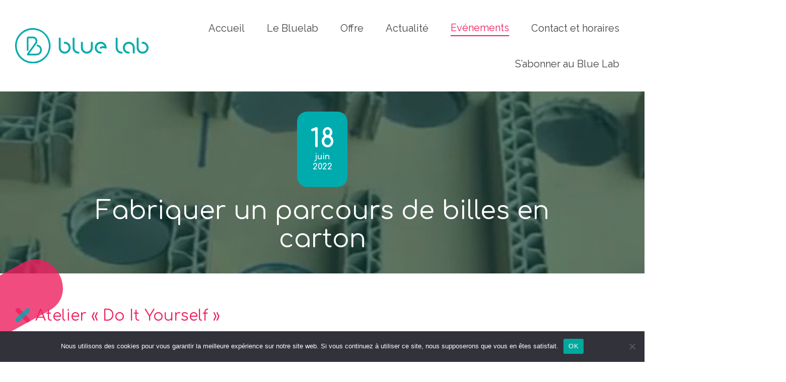

--- FILE ---
content_type: text/html; charset=UTF-8
request_url: https://bluelab44.fr/evenements/customiser-un-tee-shirt-2/
body_size: 7809
content:
<!doctype html>
<html lang="fr-FR" class="no-js">
	<head>
		<meta charset="UTF-8">

		<!-- <title></title> -->
		<!-- THE TITLE IS MANAGE BY TITLE-TAG IN FUNCTIONS FILE -->

		<link href="//www.google-analytics.com" rel="dns-prefetch">
        <link href="https://bluelab44.fr/wp-content/themes/bluelab-wp/im/favicon.ico" rel="shortcut icon">
        <link href="https://bluelab44.fr/wp-content/themes/bluelab-wp/im/touch.png" rel="apple-touch-icon-precomposed">

		<meta http-equiv="X-UA-Compatible" content="IE=edge,chrome=1">
		<meta name="viewport" content="width=device-width, initial-scale=1.0">
		<meta name="description" content="Rendre l&#039;innovation accessible à tous">

		<meta name='robots' content='index, follow, max-image-preview:large, max-snippet:-1, max-video-preview:-1' />

	<!-- This site is optimized with the Yoast SEO plugin v26.8 - https://yoast.com/product/yoast-seo-wordpress/ -->
	<title>Fabriquer un parcours de billes en carton - Blue Lab</title>
	<link rel="canonical" href="https://bluelab44.fr/evenements/customiser-un-tee-shirt-2/" />
	<meta property="og:locale" content="fr_FR" />
	<meta property="og:type" content="article" />
	<meta property="og:title" content="Fabriquer un parcours de billes en carton - Blue Lab" />
	<meta property="og:url" content="https://bluelab44.fr/evenements/customiser-un-tee-shirt-2/" />
	<meta property="og:site_name" content="Blue Lab" />
	<meta property="article:publisher" content="https://www.facebook.com/BlueLab44/" />
	<meta property="article:modified_time" content="2022-06-20T13:28:05+00:00" />
	<meta name="twitter:card" content="summary_large_image" />
	<meta name="twitter:site" content="@bluelab44" />
	<script type="application/ld+json" class="yoast-schema-graph">{"@context":"https://schema.org","@graph":[{"@type":"WebPage","@id":"https://bluelab44.fr/evenements/customiser-un-tee-shirt-2/","url":"https://bluelab44.fr/evenements/customiser-un-tee-shirt-2/","name":"Fabriquer un parcours de billes en carton - Blue Lab","isPartOf":{"@id":"https://bluelab44.fr/#website"},"datePublished":"2022-02-08T16:52:02+00:00","dateModified":"2022-06-20T13:28:05+00:00","breadcrumb":{"@id":"https://bluelab44.fr/evenements/customiser-un-tee-shirt-2/#breadcrumb"},"inLanguage":"fr-FR","potentialAction":[{"@type":"ReadAction","target":["https://bluelab44.fr/evenements/customiser-un-tee-shirt-2/"]}]},{"@type":"BreadcrumbList","@id":"https://bluelab44.fr/evenements/customiser-un-tee-shirt-2/#breadcrumb","itemListElement":[{"@type":"ListItem","position":1,"name":"Accueil","item":"https://bluelab44.fr/"},{"@type":"ListItem","position":2,"name":"Fabriquer un parcours de billes en carton"}]},{"@type":"WebSite","@id":"https://bluelab44.fr/#website","url":"https://bluelab44.fr/","name":"Blue Lab","description":"Rendre l&#039;innovation accessible à tous","publisher":{"@id":"https://bluelab44.fr/#organization"},"potentialAction":[{"@type":"SearchAction","target":{"@type":"EntryPoint","urlTemplate":"https://bluelab44.fr/?s={search_term_string}"},"query-input":{"@type":"PropertyValueSpecification","valueRequired":true,"valueName":"search_term_string"}}],"inLanguage":"fr-FR"},{"@type":"Organization","@id":"https://bluelab44.fr/#organization","name":"Blue Lab 44","url":"https://bluelab44.fr/","logo":{"@type":"ImageObject","inLanguage":"fr-FR","@id":"https://bluelab44.fr/#/schema/logo/image/","url":"https://bluelab44.fr/wp-content/uploads/2022/10/logo_WEB.jpeg","contentUrl":"https://bluelab44.fr/wp-content/uploads/2022/10/logo_WEB.jpeg","width":975,"height":966,"caption":"Blue Lab 44"},"image":{"@id":"https://bluelab44.fr/#/schema/logo/image/"},"sameAs":["https://www.facebook.com/BlueLab44/","https://x.com/bluelab44","https://www.linkedin.com/company/bluelab44","https://www.instagram.com/bluelab44"]}]}</script>
	<!-- / Yoast SEO plugin. -->


<link rel="alternate" title="oEmbed (JSON)" type="application/json+oembed" href="https://bluelab44.fr/wp-json/oembed/1.0/embed?url=https%3A%2F%2Fbluelab44.fr%2Fevenements%2Fcustomiser-un-tee-shirt-2%2F" />
<link rel="alternate" title="oEmbed (XML)" type="text/xml+oembed" href="https://bluelab44.fr/wp-json/oembed/1.0/embed?url=https%3A%2F%2Fbluelab44.fr%2Fevenements%2Fcustomiser-un-tee-shirt-2%2F&#038;format=xml" />
<style id='wp-img-auto-sizes-contain-inline-css' type='text/css'>
img:is([sizes=auto i],[sizes^="auto," i]){contain-intrinsic-size:3000px 1500px}
/*# sourceURL=wp-img-auto-sizes-contain-inline-css */
</style>
<style id='classic-theme-styles-inline-css' type='text/css'>
/*! This file is auto-generated */
.wp-block-button__link{color:#fff;background-color:#32373c;border-radius:9999px;box-shadow:none;text-decoration:none;padding:calc(.667em + 2px) calc(1.333em + 2px);font-size:1.125em}.wp-block-file__button{background:#32373c;color:#fff;text-decoration:none}
/*# sourceURL=/wp-includes/css/classic-themes.min.css */
</style>
<link rel='stylesheet' id='contact-form-7-css' href='https://bluelab44.fr/wp-content/plugins/contact-form-7/includes/css/styles.css?ver=6.1.4' type='text/css' media='all' />
<link rel='stylesheet' id='cookie-notice-front-css' href='https://bluelab44.fr/wp-content/plugins/cookie-notice/css/front.min.css?ver=2.5.11' type='text/css' media='all' />
<link rel='stylesheet' id='hello-asso-css' href='https://bluelab44.fr/wp-content/plugins/helloasso/public/css/hello-asso-public.css?ver=1.1.24' type='text/css' media='all' />
<link rel='stylesheet' id='main-css' href='https://bluelab44.fr/wp-content/themes/bluelab-wp/css/main.css?ver=1.0.4' type='text/css' media='all' />
<script type="text/javascript" src="https://bluelab44.fr/wp-content/themes/bluelab-wp/js/kitinte-3.0.1.js?ver=1.0.0" id="kitinte-js"></script>
<script type="text/javascript" src="https://bluelab44.fr/wp-content/themes/bluelab-wp/js/main.min.js?ver=1.0.0" id="main-js"></script>
<script type="text/javascript" id="cookie-notice-front-js-before">
/* <![CDATA[ */
var cnArgs = {"ajaxUrl":"https:\/\/bluelab44.fr\/wp-admin\/admin-ajax.php","nonce":"5540c04355","hideEffect":"fade","position":"bottom","onScroll":false,"onScrollOffset":100,"onClick":false,"cookieName":"cookie_notice_accepted","cookieTime":2592000,"cookieTimeRejected":2592000,"globalCookie":false,"redirection":false,"cache":false,"revokeCookies":false,"revokeCookiesOpt":"automatic"};

//# sourceURL=cookie-notice-front-js-before
/* ]]> */
</script>
<script type="text/javascript" src="https://bluelab44.fr/wp-content/plugins/cookie-notice/js/front.min.js?ver=2.5.11" id="cookie-notice-front-js"></script>
<link rel="https://api.w.org/" href="https://bluelab44.fr/wp-json/" /><link rel="alternate" title="JSON" type="application/json" href="https://bluelab44.fr/wp-json/wp/v2/evenements/146781" />
	<style id='global-styles-inline-css' type='text/css'>
:root{--wp--preset--aspect-ratio--square: 1;--wp--preset--aspect-ratio--4-3: 4/3;--wp--preset--aspect-ratio--3-4: 3/4;--wp--preset--aspect-ratio--3-2: 3/2;--wp--preset--aspect-ratio--2-3: 2/3;--wp--preset--aspect-ratio--16-9: 16/9;--wp--preset--aspect-ratio--9-16: 9/16;--wp--preset--color--black: #000000;--wp--preset--color--cyan-bluish-gray: #abb8c3;--wp--preset--color--white: #ffffff;--wp--preset--color--pale-pink: #f78da7;--wp--preset--color--vivid-red: #cf2e2e;--wp--preset--color--luminous-vivid-orange: #ff6900;--wp--preset--color--luminous-vivid-amber: #fcb900;--wp--preset--color--light-green-cyan: #7bdcb5;--wp--preset--color--vivid-green-cyan: #00d084;--wp--preset--color--pale-cyan-blue: #8ed1fc;--wp--preset--color--vivid-cyan-blue: #0693e3;--wp--preset--color--vivid-purple: #9b51e0;--wp--preset--gradient--vivid-cyan-blue-to-vivid-purple: linear-gradient(135deg,rgb(6,147,227) 0%,rgb(155,81,224) 100%);--wp--preset--gradient--light-green-cyan-to-vivid-green-cyan: linear-gradient(135deg,rgb(122,220,180) 0%,rgb(0,208,130) 100%);--wp--preset--gradient--luminous-vivid-amber-to-luminous-vivid-orange: linear-gradient(135deg,rgb(252,185,0) 0%,rgb(255,105,0) 100%);--wp--preset--gradient--luminous-vivid-orange-to-vivid-red: linear-gradient(135deg,rgb(255,105,0) 0%,rgb(207,46,46) 100%);--wp--preset--gradient--very-light-gray-to-cyan-bluish-gray: linear-gradient(135deg,rgb(238,238,238) 0%,rgb(169,184,195) 100%);--wp--preset--gradient--cool-to-warm-spectrum: linear-gradient(135deg,rgb(74,234,220) 0%,rgb(151,120,209) 20%,rgb(207,42,186) 40%,rgb(238,44,130) 60%,rgb(251,105,98) 80%,rgb(254,248,76) 100%);--wp--preset--gradient--blush-light-purple: linear-gradient(135deg,rgb(255,206,236) 0%,rgb(152,150,240) 100%);--wp--preset--gradient--blush-bordeaux: linear-gradient(135deg,rgb(254,205,165) 0%,rgb(254,45,45) 50%,rgb(107,0,62) 100%);--wp--preset--gradient--luminous-dusk: linear-gradient(135deg,rgb(255,203,112) 0%,rgb(199,81,192) 50%,rgb(65,88,208) 100%);--wp--preset--gradient--pale-ocean: linear-gradient(135deg,rgb(255,245,203) 0%,rgb(182,227,212) 50%,rgb(51,167,181) 100%);--wp--preset--gradient--electric-grass: linear-gradient(135deg,rgb(202,248,128) 0%,rgb(113,206,126) 100%);--wp--preset--gradient--midnight: linear-gradient(135deg,rgb(2,3,129) 0%,rgb(40,116,252) 100%);--wp--preset--font-size--small: 13px;--wp--preset--font-size--medium: 20px;--wp--preset--font-size--large: 36px;--wp--preset--font-size--x-large: 42px;--wp--preset--spacing--20: 0.44rem;--wp--preset--spacing--30: 0.67rem;--wp--preset--spacing--40: 1rem;--wp--preset--spacing--50: 1.5rem;--wp--preset--spacing--60: 2.25rem;--wp--preset--spacing--70: 3.38rem;--wp--preset--spacing--80: 5.06rem;--wp--preset--shadow--natural: 6px 6px 9px rgba(0, 0, 0, 0.2);--wp--preset--shadow--deep: 12px 12px 50px rgba(0, 0, 0, 0.4);--wp--preset--shadow--sharp: 6px 6px 0px rgba(0, 0, 0, 0.2);--wp--preset--shadow--outlined: 6px 6px 0px -3px rgb(255, 255, 255), 6px 6px rgb(0, 0, 0);--wp--preset--shadow--crisp: 6px 6px 0px rgb(0, 0, 0);}:where(.is-layout-flex){gap: 0.5em;}:where(.is-layout-grid){gap: 0.5em;}body .is-layout-flex{display: flex;}.is-layout-flex{flex-wrap: wrap;align-items: center;}.is-layout-flex > :is(*, div){margin: 0;}body .is-layout-grid{display: grid;}.is-layout-grid > :is(*, div){margin: 0;}:where(.wp-block-columns.is-layout-flex){gap: 2em;}:where(.wp-block-columns.is-layout-grid){gap: 2em;}:where(.wp-block-post-template.is-layout-flex){gap: 1.25em;}:where(.wp-block-post-template.is-layout-grid){gap: 1.25em;}.has-black-color{color: var(--wp--preset--color--black) !important;}.has-cyan-bluish-gray-color{color: var(--wp--preset--color--cyan-bluish-gray) !important;}.has-white-color{color: var(--wp--preset--color--white) !important;}.has-pale-pink-color{color: var(--wp--preset--color--pale-pink) !important;}.has-vivid-red-color{color: var(--wp--preset--color--vivid-red) !important;}.has-luminous-vivid-orange-color{color: var(--wp--preset--color--luminous-vivid-orange) !important;}.has-luminous-vivid-amber-color{color: var(--wp--preset--color--luminous-vivid-amber) !important;}.has-light-green-cyan-color{color: var(--wp--preset--color--light-green-cyan) !important;}.has-vivid-green-cyan-color{color: var(--wp--preset--color--vivid-green-cyan) !important;}.has-pale-cyan-blue-color{color: var(--wp--preset--color--pale-cyan-blue) !important;}.has-vivid-cyan-blue-color{color: var(--wp--preset--color--vivid-cyan-blue) !important;}.has-vivid-purple-color{color: var(--wp--preset--color--vivid-purple) !important;}.has-black-background-color{background-color: var(--wp--preset--color--black) !important;}.has-cyan-bluish-gray-background-color{background-color: var(--wp--preset--color--cyan-bluish-gray) !important;}.has-white-background-color{background-color: var(--wp--preset--color--white) !important;}.has-pale-pink-background-color{background-color: var(--wp--preset--color--pale-pink) !important;}.has-vivid-red-background-color{background-color: var(--wp--preset--color--vivid-red) !important;}.has-luminous-vivid-orange-background-color{background-color: var(--wp--preset--color--luminous-vivid-orange) !important;}.has-luminous-vivid-amber-background-color{background-color: var(--wp--preset--color--luminous-vivid-amber) !important;}.has-light-green-cyan-background-color{background-color: var(--wp--preset--color--light-green-cyan) !important;}.has-vivid-green-cyan-background-color{background-color: var(--wp--preset--color--vivid-green-cyan) !important;}.has-pale-cyan-blue-background-color{background-color: var(--wp--preset--color--pale-cyan-blue) !important;}.has-vivid-cyan-blue-background-color{background-color: var(--wp--preset--color--vivid-cyan-blue) !important;}.has-vivid-purple-background-color{background-color: var(--wp--preset--color--vivid-purple) !important;}.has-black-border-color{border-color: var(--wp--preset--color--black) !important;}.has-cyan-bluish-gray-border-color{border-color: var(--wp--preset--color--cyan-bluish-gray) !important;}.has-white-border-color{border-color: var(--wp--preset--color--white) !important;}.has-pale-pink-border-color{border-color: var(--wp--preset--color--pale-pink) !important;}.has-vivid-red-border-color{border-color: var(--wp--preset--color--vivid-red) !important;}.has-luminous-vivid-orange-border-color{border-color: var(--wp--preset--color--luminous-vivid-orange) !important;}.has-luminous-vivid-amber-border-color{border-color: var(--wp--preset--color--luminous-vivid-amber) !important;}.has-light-green-cyan-border-color{border-color: var(--wp--preset--color--light-green-cyan) !important;}.has-vivid-green-cyan-border-color{border-color: var(--wp--preset--color--vivid-green-cyan) !important;}.has-pale-cyan-blue-border-color{border-color: var(--wp--preset--color--pale-cyan-blue) !important;}.has-vivid-cyan-blue-border-color{border-color: var(--wp--preset--color--vivid-cyan-blue) !important;}.has-vivid-purple-border-color{border-color: var(--wp--preset--color--vivid-purple) !important;}.has-vivid-cyan-blue-to-vivid-purple-gradient-background{background: var(--wp--preset--gradient--vivid-cyan-blue-to-vivid-purple) !important;}.has-light-green-cyan-to-vivid-green-cyan-gradient-background{background: var(--wp--preset--gradient--light-green-cyan-to-vivid-green-cyan) !important;}.has-luminous-vivid-amber-to-luminous-vivid-orange-gradient-background{background: var(--wp--preset--gradient--luminous-vivid-amber-to-luminous-vivid-orange) !important;}.has-luminous-vivid-orange-to-vivid-red-gradient-background{background: var(--wp--preset--gradient--luminous-vivid-orange-to-vivid-red) !important;}.has-very-light-gray-to-cyan-bluish-gray-gradient-background{background: var(--wp--preset--gradient--very-light-gray-to-cyan-bluish-gray) !important;}.has-cool-to-warm-spectrum-gradient-background{background: var(--wp--preset--gradient--cool-to-warm-spectrum) !important;}.has-blush-light-purple-gradient-background{background: var(--wp--preset--gradient--blush-light-purple) !important;}.has-blush-bordeaux-gradient-background{background: var(--wp--preset--gradient--blush-bordeaux) !important;}.has-luminous-dusk-gradient-background{background: var(--wp--preset--gradient--luminous-dusk) !important;}.has-pale-ocean-gradient-background{background: var(--wp--preset--gradient--pale-ocean) !important;}.has-electric-grass-gradient-background{background: var(--wp--preset--gradient--electric-grass) !important;}.has-midnight-gradient-background{background: var(--wp--preset--gradient--midnight) !important;}.has-small-font-size{font-size: var(--wp--preset--font-size--small) !important;}.has-medium-font-size{font-size: var(--wp--preset--font-size--medium) !important;}.has-large-font-size{font-size: var(--wp--preset--font-size--large) !important;}.has-x-large-font-size{font-size: var(--wp--preset--font-size--x-large) !important;}
/*# sourceURL=global-styles-inline-css */
</style>
</head>

	<body class="wp-singular evenements-template-default single single-evenements postid-146781 wp-theme-bluelab-wp cookies-not-set customiser-un-tee-shirt-2">

		<header class="main">
			<div class="container-fluid">
				<div class="row justify-content-between top">
					<div class="col-auto align-self-center">
						<a href="https://bluelab44.fr" class="logo">Blue Lab 44</a>
					</div>
					<nav class="col menu">
						<ul id="menu-menu-header" class="d-xl-block d-lg-block d-none"><li id="menu-item-282" class="menu-item menu-item-type-post_type menu-item-object-page menu-item-home menu-item-282"><a href="https://bluelab44.fr/">Accueil</a></li>
<li id="menu-item-283" class="menu-item menu-item-type-post_type menu-item-object-page menu-item-has-children menu-item-283"><a href="https://bluelab44.fr/a-propos/">Le Bluelab</a>
<ul class="sub-menu">
	<li id="menu-item-111926" class="menu-item menu-item-type-post_type menu-item-object-page menu-item-111926"><a href="https://bluelab44.fr/a-propos/le-projet-associatif/">Le Projet Associatif</a></li>
	<li id="menu-item-111925" class="menu-item menu-item-type-post_type menu-item-object-page menu-item-111925"><a href="https://bluelab44.fr/a-propos/la-tribu/">L’équipe du Blue lab</a></li>
	<li id="menu-item-111924" class="menu-item menu-item-type-post_type menu-item-object-page menu-item-111924"><a href="https://bluelab44.fr/a-propos/le-fablab/">Le Fablab</a></li>
	<li id="menu-item-111923" class="menu-item menu-item-type-post_type menu-item-object-page menu-item-111923"><a href="https://bluelab44.fr/a-propos/les-machines/">Les machines</a></li>
	<li id="menu-item-111921" class="menu-item menu-item-type-post_type menu-item-object-page menu-item-111921"><a href="https://bluelab44.fr/a-propos/devenir-partenaire/">Devenir partenaire</a></li>
</ul>
</li>
<li id="menu-item-284" class="menu-item menu-item-type-post_type menu-item-object-page menu-item-has-children menu-item-284"><a href="https://bluelab44.fr/services/">Offre</a>
<ul class="sub-menu">
	<li id="menu-item-215227" class="menu-item menu-item-type-post_type menu-item-object-page menu-item-215227"><a href="https://bluelab44.fr/formation-sur-les-rails/">“Sur les rails” – Formation</a></li>
	<li id="menu-item-215228" class="menu-item menu-item-type-post_type menu-item-object-page menu-item-215228"><a href="https://bluelab44.fr/services/atlic/">ATLIC – Atlantic Innoblue Community</a></li>
	<li id="menu-item-111753" class="menu-item menu-item-type-post_type menu-item-object-page menu-item-111753"><a href="https://bluelab44.fr/services/particuliers-associations/">Particuliers &#038; associations du territoire</a></li>
	<li id="menu-item-111751" class="menu-item menu-item-type-post_type menu-item-object-page menu-item-111751"><a href="https://bluelab44.fr/services/structures-jeunesse/">Jeune public &#038; quartiers prioritaires</a></li>
	<li id="menu-item-117638" class="menu-item menu-item-type-post_type menu-item-object-page menu-item-117638"><a href="https://bluelab44.fr/services/etudiants-et-formations-techniques/">Etudiants &#038; formations techniques</a></li>
	<li id="menu-item-111752" class="menu-item menu-item-type-post_type menu-item-object-page menu-item-111752"><a href="https://bluelab44.fr/services/entrepreneurs-entreprises/">Entrepreneurs &#038; entreprises</a></li>
	<li id="menu-item-111750" class="menu-item menu-item-type-post_type menu-item-object-page menu-item-111750"><a href="https://bluelab44.fr/services/tarifs/">Tarifs</a></li>
</ul>
</li>
<li id="menu-item-285" class="menu-item menu-item-type-post_type menu-item-object-page menu-item-285"><a href="https://bluelab44.fr/blog/">Actualité</a></li>
<li id="menu-item-286" class="menu-item menu-item-type-post_type menu-item-object-page menu-item-286"><a href="https://bluelab44.fr/evenements/">Evénements</a></li>
<li id="menu-item-287" class="menu-item menu-item-type-post_type menu-item-object-page menu-item-287"><a href="https://bluelab44.fr/contact/">Contact et horaires</a></li>
<li id="menu-item-111922" class="menu-item menu-item-type-post_type menu-item-object-page menu-item-111922"><a href="https://bluelab44.fr/devenir-adherent/devenir-adherent-2/">S’abonner au Blue Lab</a></li>
</ul>						<a href="#" class="btn-menu d-block d-xl-none d-lg-none">
							<svg xmlns="http://www.w3.org/2000/svg" width="20" height="14.999" viewBox="0 0 20 14.999">
							  <path id="Union_17" data-name="Union 17" d="M-2133.5,993a1.5,1.5,0,0,1-1.5-1.5,1.5,1.5,0,0,1,1.5-1.5h17a1.5,1.5,0,0,1,1.5,1.5,1.5,1.5,0,0,1-1.5,1.5Zm0-6a1.5,1.5,0,0,1-1.5-1.5,1.5,1.5,0,0,1,1.5-1.5h17a1.5,1.5,0,0,1,1.5,1.5,1.5,1.5,0,0,1-1.5,1.5Zm0-6a1.5,1.5,0,0,1-1.5-1.5,1.5,1.5,0,0,1,1.5-1.5h17a1.5,1.5,0,0,1,1.5,1.5,1.5,1.5,0,0,1-1.5,1.5Z" transform="translate(2135 -978)" fill="#444"/>
							</svg>
							<span>MENU</span>
						</a>
					</nav>
				</div>
			</div>

		<!-- INFO : END HEADER ON TEMPLATES PAGES -->
	
		<section class="title single-event atelier">
			<div class="image" style="background-image:url(https://bluelab44.fr/wp-content/uploads/2022/02/bandeau-billes-et-carton.png);"></div>
			<div class="wrapper">
								<div class="date"><span class="day">18</span> <span class="month">juin</span> <span class="month">2022</span></div>
				<h1>Fabriquer un parcours de billes en carton</h1>
							</div>
		</section>
	</header>

	
		<main class="blocks">
				<section class="classic">
			<div class="back-illu-color"></div>
			<div class="container-fluid">
				<div class="row">
										<div class="col-12 base">
						<h2>Atelier « Do It Yourself »</h2>
<p><strong>Dès 10h au Bluelab </strong></p>
<p>Nous vous proposons de fabriquer <strong>un labyrinthe à billes !</strong></p>
<p>C’est un petit bricolage que vous pouvez faire avec vos enfants, c&rsquo;est tellement facile, qu&rsquo;ils peuvent le faire seul ou avec votre aide.</p>
<p><strong>La fabrication d’un parcours de billes en carton </strong>ne nécessite pas beaucoup de matériels, mais une bonne dose d’imagination pour définir son parcours !</p>
<p>Jouer aux billes est un jeu qui traverse les siècles sans que les enfants ne s’en lassent. Construire un circuit de billes vous permettra de créer des souvenirs avec vos enfants.</p>
<p>&nbsp;</p>
					</div>
				</div>
			</div>
		</section>

		<!-- CLASSIC COLONNES -->
				<section class="gallery">
			<div class="back-illu-color"></div>
			<div class="container-fluid">
				<div class="row">
											
					<div class="col images">
						<div class="row">
														<a href="https://bluelab44.fr/wp-content/uploads/2022/02/des-billes.jpeg" class="col-xl-3 col-lg-3 col-md-4 col-6">
								<img src="https://bluelab44.fr/wp-content/uploads/2022/02/des-billes-450x325.jpeg" width="100%" height="auto" alt="" title="des-billes">
							</a>
														<a href="https://bluelab44.fr/wp-content/uploads/2022/02/labyrinthe-carton-e1655309238775.jpeg" class="col-xl-3 col-lg-3 col-md-4 col-6">
								<img src="https://bluelab44.fr/wp-content/uploads/2022/02/labyrinthe-carton-e1655309238775-450x325.jpeg" width="100%" height="auto" alt="" title="labyrinthe-carton">
							</a>
													</div>
					</div>
														</div>
			</div>
		</section>
				<section class="classic">
			<div class="back-illu-color"></div>
			<div class="container-fluid">
				<div class="row">
										<div class="col-12 base">
						<p style="text-align: center"><strong>Atelier gratuit (participation libre si souhaité) pour les adhérents</strong></p>
<p style="text-align: center">Pour les non adhérents tarif de l&rsquo;adhésion 22€ pour une année avec accès aux tarifs et ateliers réservés aux membres de l&rsquo;association.</p>
<p style="text-align: center"><a href="mailto:jennifer@bluelab44.fr">Plus d&rsquo;informations</a></p>
					</div>
				</div>
			</div>
		</section>

		<!-- CLASSIC COLONNES -->
				<section class="classic">
			<div class="back-illu-color"></div>
			<div class="container-fluid">
				<div class="row">
										<div class="col-12 base">
						<h5 style="text-align: center"><i><span style="font-weight: 400"><span style="font-weight: 400">* le module ci-dessous est généré par helloAsso, vous pouvez sélectionner directement le tarif approprié. Si ce module ne s&rsquo;affiche pas cliquer sur inscription.</span></span></i></h5>
<p style="text-align: center"><a class="btn" href="https://www.helloasso.com/associations/blue-lab/evenements/18-06-22-fabriquer-un-parcours-de-billes-en-carton">Inscription</a></p>
					</div>
				</div>
			</div>
		</section>

		<!-- CLASSIC COLONNES -->
			</main>	
	
		
		
		<footer class="main">
			<div class="container-fluid">
				<div class="row justify-content-between">
					<div class="col-xl col-lg col-md col-12 order-xl-1 order-lg-1 order-md-1 order-sm-3 order-3">
						<nav class="menu">
							<ul id="menu-menu-footer" class=""><li id="menu-item-320" class="menu-item menu-item-type-post_type menu-item-object-page menu-item-home menu-item-320"><a href="https://bluelab44.fr/">Accueil</a></li>
<li id="menu-item-137278" class="menu-item menu-item-type-post_type menu-item-object-page menu-item-has-children menu-item-137278"><a href="https://bluelab44.fr/mentions-legales/">Mentions légales</a>
<ul class="sub-menu">
	<li id="menu-item-137275" class="menu-item menu-item-type-post_type menu-item-object-page menu-item-137275"><a href="https://bluelab44.fr/test/">Politique de confidentialité</a></li>
</ul>
</li>
<li id="menu-item-214989" class="menu-item menu-item-type-post_type menu-item-object-page menu-item-214989"><a href="https://bluelab44.fr/formation-sur-les-rails/">“Sur les Rails” &#8211; Formation</a></li>
<li id="menu-item-215587" class="menu-item menu-item-type-post_type menu-item-object-page menu-item-215587"><a href="https://bluelab44.fr/devenir-adherent/">Devenir abonné</a></li>
<li id="menu-item-215189" class="menu-item menu-item-type-post_type menu-item-object-page menu-item-215189"><a href="https://bluelab44.fr/services/atlic/">ATLIC &#8211; Atlantic Innoblue Communities</a></li>
</ul>						</nav>
						<div class="mentions">
							© 2019 Blue Lab. Tous droits réservés. <a href="https://bluelab44.fr/mentions-legales/"></a>
						</div>
					</div>
					<a href="https://bluelab44.fr" class="logo col-auto order-xl-2 order-lg-2 order-md-2 order-sm-1 order-1">Blue Lab 44</a>
					<div class="tright col-xl col-lg col-md col-12 order-xl-3 order-lg-3 order-md-3 order-sm-2 order-2">
						<div class="rs">
							<a href="https://bluelab44.fr/contact/">Contact &#038; horaires</a> <a href="https://www.facebook.com/BlueLab44" target="_blank"><img src="https://bluelab44.fr/wp-content/themes/bluelab-wp/im/facebook.svg" alt=""></a> <a href="https://twitter.com/BlueLab44" target="_blank"><img src="https://bluelab44.fr/wp-content/themes/bluelab-wp/im/twitter.svg" alt=""></a> <a href="https://www.instagram.com/BlueLab44/" target="_blank"><img src="https://bluelab44.fr/wp-content/themes/bluelab-wp/im/instagram.svg" alt=""></a> <a href="https://www.linkedin.com/company/bluelab44" target="_blank"><img src="https://bluelab44.fr/wp-content/themes/bluelab-wp/im/linkedin.svg" alt=""></a>
						</div>
						<div class="address">47, le PAQUEBOT - 44600 Saint-Nazaire - 02 85 95 91 66 - contact@bluelab44.fr</div>
					</div>
				</div>
			</div>
		</footer>
		
		<!-- MENU MOBILE -->
		<aside class="mobile">
			<a href="https://bluelab44.fr" class="logo">Blue Lab 44</a>
			<a href="#" class="btn-close">
				<svg xmlns="http://www.w3.org/2000/svg" width="20" height="14.999" viewBox="0 0 20 14.999">
				  <path id="Union_17" data-name="Union 17" d="M-2133.5,993a1.5,1.5,0,0,1-1.5-1.5,1.5,1.5,0,0,1,1.5-1.5h17a1.5,1.5,0,0,1,1.5,1.5,1.5,1.5,0,0,1-1.5,1.5Zm0-6a1.5,1.5,0,0,1-1.5-1.5,1.5,1.5,0,0,1,1.5-1.5h17a1.5,1.5,0,0,1,1.5,1.5,1.5,1.5,0,0,1-1.5,1.5Zm0-6a1.5,1.5,0,0,1-1.5-1.5,1.5,1.5,0,0,1,1.5-1.5h17a1.5,1.5,0,0,1,1.5,1.5,1.5,1.5,0,0,1-1.5,1.5Z" transform="translate(2135 -978)" fill="#444"/>
				</svg>
				<span>Fermer</span>
			</a>
			<nav>
				<ul id="menu-menu-header-1" class=""><li class="menu-item menu-item-type-post_type menu-item-object-page menu-item-home menu-item-282"><a href="https://bluelab44.fr/">Accueil</a></li>
<li class="menu-item menu-item-type-post_type menu-item-object-page menu-item-has-children menu-item-283"><a href="https://bluelab44.fr/a-propos/">Le Bluelab</a>
<ul class="sub-menu">
	<li class="menu-item menu-item-type-post_type menu-item-object-page menu-item-111926"><a href="https://bluelab44.fr/a-propos/le-projet-associatif/">Le Projet Associatif</a></li>
	<li class="menu-item menu-item-type-post_type menu-item-object-page menu-item-111925"><a href="https://bluelab44.fr/a-propos/la-tribu/">L’équipe du Blue lab</a></li>
	<li class="menu-item menu-item-type-post_type menu-item-object-page menu-item-111924"><a href="https://bluelab44.fr/a-propos/le-fablab/">Le Fablab</a></li>
	<li class="menu-item menu-item-type-post_type menu-item-object-page menu-item-111923"><a href="https://bluelab44.fr/a-propos/les-machines/">Les machines</a></li>
	<li class="menu-item menu-item-type-post_type menu-item-object-page menu-item-111921"><a href="https://bluelab44.fr/a-propos/devenir-partenaire/">Devenir partenaire</a></li>
</ul>
</li>
<li class="menu-item menu-item-type-post_type menu-item-object-page menu-item-has-children menu-item-284"><a href="https://bluelab44.fr/services/">Offre</a>
<ul class="sub-menu">
	<li class="menu-item menu-item-type-post_type menu-item-object-page menu-item-215227"><a href="https://bluelab44.fr/formation-sur-les-rails/">“Sur les rails” – Formation</a></li>
	<li class="menu-item menu-item-type-post_type menu-item-object-page menu-item-215228"><a href="https://bluelab44.fr/services/atlic/">ATLIC – Atlantic Innoblue Community</a></li>
	<li class="menu-item menu-item-type-post_type menu-item-object-page menu-item-111753"><a href="https://bluelab44.fr/services/particuliers-associations/">Particuliers &#038; associations du territoire</a></li>
	<li class="menu-item menu-item-type-post_type menu-item-object-page menu-item-111751"><a href="https://bluelab44.fr/services/structures-jeunesse/">Jeune public &#038; quartiers prioritaires</a></li>
	<li class="menu-item menu-item-type-post_type menu-item-object-page menu-item-117638"><a href="https://bluelab44.fr/services/etudiants-et-formations-techniques/">Etudiants &#038; formations techniques</a></li>
	<li class="menu-item menu-item-type-post_type menu-item-object-page menu-item-111752"><a href="https://bluelab44.fr/services/entrepreneurs-entreprises/">Entrepreneurs &#038; entreprises</a></li>
	<li class="menu-item menu-item-type-post_type menu-item-object-page menu-item-111750"><a href="https://bluelab44.fr/services/tarifs/">Tarifs</a></li>
</ul>
</li>
<li class="menu-item menu-item-type-post_type menu-item-object-page menu-item-285"><a href="https://bluelab44.fr/blog/">Actualité</a></li>
<li class="menu-item menu-item-type-post_type menu-item-object-page menu-item-286"><a href="https://bluelab44.fr/evenements/">Evénements</a></li>
<li class="menu-item menu-item-type-post_type menu-item-object-page menu-item-287"><a href="https://bluelab44.fr/contact/">Contact et horaires</a></li>
<li class="menu-item menu-item-type-post_type menu-item-object-page menu-item-111922"><a href="https://bluelab44.fr/devenir-adherent/devenir-adherent-2/">S’abonner au Blue Lab</a></li>
</ul>			</nav>
		</aside>

		<script type="speculationrules">
{"prefetch":[{"source":"document","where":{"and":[{"href_matches":"/*"},{"not":{"href_matches":["/wp-*.php","/wp-admin/*","/wp-content/uploads/*","/wp-content/*","/wp-content/plugins/*","/wp-content/themes/bluelab-wp/*","/*\\?(.+)"]}},{"not":{"selector_matches":"a[rel~=\"nofollow\"]"}},{"not":{"selector_matches":".no-prefetch, .no-prefetch a"}}]},"eagerness":"conservative"}]}
</script>
<script type="text/javascript" src="https://bluelab44.fr/wp-includes/js/dist/hooks.min.js?ver=dd5603f07f9220ed27f1" id="wp-hooks-js"></script>
<script type="text/javascript" src="https://bluelab44.fr/wp-includes/js/dist/i18n.min.js?ver=c26c3dc7bed366793375" id="wp-i18n-js"></script>
<script type="text/javascript" id="wp-i18n-js-after">
/* <![CDATA[ */
wp.i18n.setLocaleData( { 'text direction\u0004ltr': [ 'ltr' ] } );
//# sourceURL=wp-i18n-js-after
/* ]]> */
</script>
<script type="text/javascript" src="https://bluelab44.fr/wp-content/plugins/contact-form-7/includes/swv/js/index.js?ver=6.1.4" id="swv-js"></script>
<script type="text/javascript" id="contact-form-7-js-translations">
/* <![CDATA[ */
( function( domain, translations ) {
	var localeData = translations.locale_data[ domain ] || translations.locale_data.messages;
	localeData[""].domain = domain;
	wp.i18n.setLocaleData( localeData, domain );
} )( "contact-form-7", {"translation-revision-date":"2025-02-06 12:02:14+0000","generator":"GlotPress\/4.0.1","domain":"messages","locale_data":{"messages":{"":{"domain":"messages","plural-forms":"nplurals=2; plural=n > 1;","lang":"fr"},"This contact form is placed in the wrong place.":["Ce formulaire de contact est plac\u00e9 dans un mauvais endroit."],"Error:":["Erreur\u00a0:"]}},"comment":{"reference":"includes\/js\/index.js"}} );
//# sourceURL=contact-form-7-js-translations
/* ]]> */
</script>
<script type="text/javascript" id="contact-form-7-js-before">
/* <![CDATA[ */
var wpcf7 = {
    "api": {
        "root": "https:\/\/bluelab44.fr\/wp-json\/",
        "namespace": "contact-form-7\/v1"
    }
};
//# sourceURL=contact-form-7-js-before
/* ]]> */
</script>
<script type="text/javascript" src="https://bluelab44.fr/wp-content/plugins/contact-form-7/includes/js/index.js?ver=6.1.4" id="contact-form-7-js"></script>

		<!-- Cookie Notice plugin v2.5.11 by Hu-manity.co https://hu-manity.co/ -->
		<div id="cookie-notice" role="dialog" class="cookie-notice-hidden cookie-revoke-hidden cn-position-bottom" aria-label="Cookie Notice" style="background-color: rgba(50,50,58,1);"><div class="cookie-notice-container" style="color: #fff"><span id="cn-notice-text" class="cn-text-container">Nous utilisons des cookies pour vous garantir la meilleure expérience sur notre site web. Si vous continuez à utiliser ce site, nous supposerons que vous en êtes satisfait.</span><span id="cn-notice-buttons" class="cn-buttons-container"><button id="cn-accept-cookie" data-cookie-set="accept" class="cn-set-cookie cn-button" aria-label="OK" style="background-color: #00a99d">OK</button></span><button type="button" id="cn-close-notice" data-cookie-set="accept" class="cn-close-icon" aria-label="Non"></button></div>
			
		</div>
		<!-- / Cookie Notice plugin -->
		<script> 
			var $buoop = {notify:{e:-6,f:-4,o:-4,s:-2,c:-4},insecure:true,api:5};
			function $buo_f(){ 
				var e = document.createElement("script"); 
				e.src = "//browser-update.org/update.min.js"; 
				document.body.appendChild(e);
			};
			try {document.addEventListener("DOMContentLoaded", $buo_f,false)}
			catch(e){window.attachEvent("onload", $buo_f)}
		</script>

	</body>
</html>


--- FILE ---
content_type: text/css
request_url: https://bluelab44.fr/wp-content/themes/bluelab-wp/css/main.css?ver=1.0.4
body_size: 15422
content:
@import url("https://fonts.googleapis.com/css?family=Comfortaa:400,700|Raleway:400,400i,500,700,700i"); /*!
 * Bootstrap Grid v4.3.1 (https://getbootstrap.com/)
 * Copyright 2011-2019 The Bootstrap Authors
 * Copyright 2011-2019 Twitter, Inc.
 * Licensed under MIT (https://github.com/twbs/bootstrap/blob/master/LICENSE)
 */
html {
    box-sizing: border-box;
    -ms-overflow-style: scrollbar;
}
*,
*::before,
*::after {
    box-sizing: inherit;
}
.container {
    width: 100%;
    padding-right: 15px;
    padding-left: 15px;
    margin-right: auto;
    margin-left: auto;
}
@media (min-width: 576px) {
    .container {
        max-width: 540px;
    }
}
@media (min-width: 768px) {
    .container {
        max-width: 720px;
    }
}
@media (min-width: 992px) {
    .container {
        max-width: 960px;
    }
}
@media (min-width: 1200px) {
    .container {
        max-width: 1140px;
    }
}
.container-fluid {
    width: 100%;
    padding-right: 15px;
    padding-left: 15px;
    margin-right: auto;
    margin-left: auto;
}
.row {
    display: -ms-flexbox;
    display: flex;
    -ms-flex-wrap: wrap;
    flex-wrap: wrap;
    margin-right: -15px;
    margin-left: -15px;
}
.no-gutters {
    margin-right: 0;
    margin-left: 0;
}
.no-gutters > .col,
.no-gutters > [class*="col-"] {
    padding-right: 0;
    padding-left: 0;
}
.col-1,
.col-2,
.col-3,
.col-4,
.col-5,
.col-6,
.col-7,
.col-8,
.col-9,
.col-10,
.col-11,
.col-12,
.col,
.col-auto,
.col-sm-1,
.col-sm-2,
.col-sm-3,
.col-sm-4,
.col-sm-5,
.col-sm-6,
.col-sm-7,
.col-sm-8,
.col-sm-9,
.col-sm-10,
.col-sm-11,
.col-sm-12,
.col-sm,
.col-sm-auto,
.col-md-1,
.col-md-2,
.col-md-3,
.col-md-4,
.col-md-5,
.col-md-6,
.col-md-7,
.col-md-8,
.col-md-9,
.col-md-10,
.col-md-11,
.col-md-12,
.col-md,
.col-md-auto,
.col-lg-1,
.col-lg-2,
.col-lg-3,
.col-lg-4,
.col-lg-5,
.col-lg-6,
.col-lg-7,
.col-lg-8,
.col-lg-9,
.col-lg-10,
.col-lg-11,
.col-lg-12,
.col-lg,
.col-lg-auto,
.col-xl-1,
.col-xl-2,
.col-xl-3,
.col-xl-4,
.col-xl-5,
.col-xl-6,
.col-xl-7,
.col-xl-8,
.col-xl-9,
.col-xl-10,
.col-xl-11,
.col-xl-12,
.col-xl,
.col-xl-auto {
    position: relative;
    width: 100%;
    padding-right: 15px;
    padding-left: 15px;
}
.col {
    -ms-flex-preferred-size: 0;
    flex-basis: 0;
    -ms-flex-positive: 1;
    flex-grow: 1;
    max-width: 100%;
}
.col-auto {
    -ms-flex: 0 0 auto;
    flex: 0 0 auto;
    width: auto;
    max-width: 100%;
}
.col-1 {
    -ms-flex: 0 0 8.333333%;
    flex: 0 0 8.333333%;
    max-width: 8.333333%;
}
.col-2 {
    -ms-flex: 0 0 16.666667%;
    flex: 0 0 16.666667%;
    max-width: 16.666667%;
}
.col-3 {
    -ms-flex: 0 0 25%;
    flex: 0 0 25%;
    max-width: 25%;
}
.col-4 {
    -ms-flex: 0 0 33.333333%;
    flex: 0 0 33.333333%;
    max-width: 33.333333%;
}
.col-5 {
    -ms-flex: 0 0 41.666667%;
    flex: 0 0 41.666667%;
    max-width: 41.666667%;
}
.col-6 {
    -ms-flex: 0 0 50%;
    flex: 0 0 50%;
    max-width: 50%;
}
.col-7 {
    -ms-flex: 0 0 58.333333%;
    flex: 0 0 58.333333%;
    max-width: 58.333333%;
}
.col-8 {
    -ms-flex: 0 0 66.666667%;
    flex: 0 0 66.666667%;
    max-width: 66.666667%;
}
.col-9 {
    -ms-flex: 0 0 75%;
    flex: 0 0 75%;
    max-width: 75%;
}
.col-10 {
    -ms-flex: 0 0 83.333333%;
    flex: 0 0 83.333333%;
    max-width: 83.333333%;
}
.col-11 {
    -ms-flex: 0 0 91.666667%;
    flex: 0 0 91.666667%;
    max-width: 91.666667%;
}
.col-12 {
    -ms-flex: 0 0 100%;
    flex: 0 0 100%;
    max-width: 100%;
}
.order-first {
    -ms-flex-order: -1;
    order: -1;
}
.order-last {
    -ms-flex-order: 13;
    order: 13;
}
.order-0 {
    -ms-flex-order: 0;
    order: 0;
}
.order-1 {
    -ms-flex-order: 1;
    order: 1;
}
.order-2 {
    -ms-flex-order: 2;
    order: 2;
}
.order-3 {
    -ms-flex-order: 3;
    order: 3;
}
.order-4 {
    -ms-flex-order: 4;
    order: 4;
}
.order-5 {
    -ms-flex-order: 5;
    order: 5;
}
.order-6 {
    -ms-flex-order: 6;
    order: 6;
}
.order-7 {
    -ms-flex-order: 7;
    order: 7;
}
.order-8 {
    -ms-flex-order: 8;
    order: 8;
}
.order-9 {
    -ms-flex-order: 9;
    order: 9;
}
.order-10 {
    -ms-flex-order: 10;
    order: 10;
}
.order-11 {
    -ms-flex-order: 11;
    order: 11;
}
.order-12 {
    -ms-flex-order: 12;
    order: 12;
}
.offset-1 {
    margin-left: 8.333333%;
}
.offset-2 {
    margin-left: 16.666667%;
}
.offset-3 {
    margin-left: 25%;
}
.offset-4 {
    margin-left: 33.333333%;
}
.offset-5 {
    margin-left: 41.666667%;
}
.offset-6 {
    margin-left: 50%;
}
.offset-7 {
    margin-left: 58.333333%;
}
.offset-8 {
    margin-left: 66.666667%;
}
.offset-9 {
    margin-left: 75%;
}
.offset-10 {
    margin-left: 83.333333%;
}
.offset-11 {
    margin-left: 91.666667%;
}
@media (min-width: 576px) {
    .col-sm {
        -ms-flex-preferred-size: 0;
        flex-basis: 0;
        -ms-flex-positive: 1;
        flex-grow: 1;
        max-width: 100%;
    }
    .col-sm-auto {
        -ms-flex: 0 0 auto;
        flex: 0 0 auto;
        width: auto;
        max-width: 100%;
    }
    .col-sm-1 {
        -ms-flex: 0 0 8.333333%;
        flex: 0 0 8.333333%;
        max-width: 8.333333%;
    }
    .col-sm-2 {
        -ms-flex: 0 0 16.666667%;
        flex: 0 0 16.666667%;
        max-width: 16.666667%;
    }
    .col-sm-3 {
        -ms-flex: 0 0 25%;
        flex: 0 0 25%;
        max-width: 25%;
    }
    .col-sm-4 {
        -ms-flex: 0 0 33.333333%;
        flex: 0 0 33.333333%;
        max-width: 33.333333%;
    }
    .col-sm-5 {
        -ms-flex: 0 0 41.666667%;
        flex: 0 0 41.666667%;
        max-width: 41.666667%;
    }
    .col-sm-6 {
        -ms-flex: 0 0 50%;
        flex: 0 0 50%;
        max-width: 50%;
    }
    .col-sm-7 {
        -ms-flex: 0 0 58.333333%;
        flex: 0 0 58.333333%;
        max-width: 58.333333%;
    }
    .col-sm-8 {
        -ms-flex: 0 0 66.666667%;
        flex: 0 0 66.666667%;
        max-width: 66.666667%;
    }
    .col-sm-9 {
        -ms-flex: 0 0 75%;
        flex: 0 0 75%;
        max-width: 75%;
    }
    .col-sm-10 {
        -ms-flex: 0 0 83.333333%;
        flex: 0 0 83.333333%;
        max-width: 83.333333%;
    }
    .col-sm-11 {
        -ms-flex: 0 0 91.666667%;
        flex: 0 0 91.666667%;
        max-width: 91.666667%;
    }
    .col-sm-12 {
        -ms-flex: 0 0 100%;
        flex: 0 0 100%;
        max-width: 100%;
    }
    .order-sm-first {
        -ms-flex-order: -1;
        order: -1;
    }
    .order-sm-last {
        -ms-flex-order: 13;
        order: 13;
    }
    .order-sm-0 {
        -ms-flex-order: 0;
        order: 0;
    }
    .order-sm-1 {
        -ms-flex-order: 1;
        order: 1;
    }
    .order-sm-2 {
        -ms-flex-order: 2;
        order: 2;
    }
    .order-sm-3 {
        -ms-flex-order: 3;
        order: 3;
    }
    .order-sm-4 {
        -ms-flex-order: 4;
        order: 4;
    }
    .order-sm-5 {
        -ms-flex-order: 5;
        order: 5;
    }
    .order-sm-6 {
        -ms-flex-order: 6;
        order: 6;
    }
    .order-sm-7 {
        -ms-flex-order: 7;
        order: 7;
    }
    .order-sm-8 {
        -ms-flex-order: 8;
        order: 8;
    }
    .order-sm-9 {
        -ms-flex-order: 9;
        order: 9;
    }
    .order-sm-10 {
        -ms-flex-order: 10;
        order: 10;
    }
    .order-sm-11 {
        -ms-flex-order: 11;
        order: 11;
    }
    .order-sm-12 {
        -ms-flex-order: 12;
        order: 12;
    }
    .offset-sm-0 {
        margin-left: 0;
    }
    .offset-sm-1 {
        margin-left: 8.333333%;
    }
    .offset-sm-2 {
        margin-left: 16.666667%;
    }
    .offset-sm-3 {
        margin-left: 25%;
    }
    .offset-sm-4 {
        margin-left: 33.333333%;
    }
    .offset-sm-5 {
        margin-left: 41.666667%;
    }
    .offset-sm-6 {
        margin-left: 50%;
    }
    .offset-sm-7 {
        margin-left: 58.333333%;
    }
    .offset-sm-8 {
        margin-left: 66.666667%;
    }
    .offset-sm-9 {
        margin-left: 75%;
    }
    .offset-sm-10 {
        margin-left: 83.333333%;
    }
    .offset-sm-11 {
        margin-left: 91.666667%;
    }
}
@media (min-width: 768px) {
    .col-md {
        -ms-flex-preferred-size: 0;
        flex-basis: 0;
        -ms-flex-positive: 1;
        flex-grow: 1;
        max-width: 100%;
    }
    .col-md-auto {
        -ms-flex: 0 0 auto;
        flex: 0 0 auto;
        width: auto;
        max-width: 100%;
    }
    .col-md-1 {
        -ms-flex: 0 0 8.333333%;
        flex: 0 0 8.333333%;
        max-width: 8.333333%;
    }
    .col-md-2 {
        -ms-flex: 0 0 16.666667%;
        flex: 0 0 16.666667%;
        max-width: 16.666667%;
    }
    .col-md-3 {
        -ms-flex: 0 0 25%;
        flex: 0 0 25%;
        max-width: 25%;
    }
    .col-md-4 {
        -ms-flex: 0 0 33.333333%;
        flex: 0 0 33.333333%;
        max-width: 33.333333%;
    }
    .col-md-5 {
        -ms-flex: 0 0 41.666667%;
        flex: 0 0 41.666667%;
        max-width: 41.666667%;
    }
    .col-md-6 {
        -ms-flex: 0 0 50%;
        flex: 0 0 50%;
        max-width: 50%;
    }
    .col-md-7 {
        -ms-flex: 0 0 58.333333%;
        flex: 0 0 58.333333%;
        max-width: 58.333333%;
    }
    .col-md-8 {
        -ms-flex: 0 0 66.666667%;
        flex: 0 0 66.666667%;
        max-width: 66.666667%;
    }
    .col-md-9 {
        -ms-flex: 0 0 75%;
        flex: 0 0 75%;
        max-width: 75%;
    }
    .col-md-10 {
        -ms-flex: 0 0 83.333333%;
        flex: 0 0 83.333333%;
        max-width: 83.333333%;
    }
    .col-md-11 {
        -ms-flex: 0 0 91.666667%;
        flex: 0 0 91.666667%;
        max-width: 91.666667%;
    }
    .col-md-12 {
        -ms-flex: 0 0 100%;
        flex: 0 0 100%;
        max-width: 100%;
    }
    .order-md-first {
        -ms-flex-order: -1;
        order: -1;
    }
    .order-md-last {
        -ms-flex-order: 13;
        order: 13;
    }
    .order-md-0 {
        -ms-flex-order: 0;
        order: 0;
    }
    .order-md-1 {
        -ms-flex-order: 1;
        order: 1;
    }
    .order-md-2 {
        -ms-flex-order: 2;
        order: 2;
    }
    .order-md-3 {
        -ms-flex-order: 3;
        order: 3;
    }
    .order-md-4 {
        -ms-flex-order: 4;
        order: 4;
    }
    .order-md-5 {
        -ms-flex-order: 5;
        order: 5;
    }
    .order-md-6 {
        -ms-flex-order: 6;
        order: 6;
    }
    .order-md-7 {
        -ms-flex-order: 7;
        order: 7;
    }
    .order-md-8 {
        -ms-flex-order: 8;
        order: 8;
    }
    .order-md-9 {
        -ms-flex-order: 9;
        order: 9;
    }
    .order-md-10 {
        -ms-flex-order: 10;
        order: 10;
    }
    .order-md-11 {
        -ms-flex-order: 11;
        order: 11;
    }
    .order-md-12 {
        -ms-flex-order: 12;
        order: 12;
    }
    .offset-md-0 {
        margin-left: 0;
    }
    .offset-md-1 {
        margin-left: 8.333333%;
    }
    .offset-md-2 {
        margin-left: 16.666667%;
    }
    .offset-md-3 {
        margin-left: 25%;
    }
    .offset-md-4 {
        margin-left: 33.333333%;
    }
    .offset-md-5 {
        margin-left: 41.666667%;
    }
    .offset-md-6 {
        margin-left: 50%;
    }
    .offset-md-7 {
        margin-left: 58.333333%;
    }
    .offset-md-8 {
        margin-left: 66.666667%;
    }
    .offset-md-9 {
        margin-left: 75%;
    }
    .offset-md-10 {
        margin-left: 83.333333%;
    }
    .offset-md-11 {
        margin-left: 91.666667%;
    }
}
@media (min-width: 992px) {
    .col-lg {
        -ms-flex-preferred-size: 0;
        flex-basis: 0;
        -ms-flex-positive: 1;
        flex-grow: 1;
        max-width: 100%;
    }
    .col-lg-auto {
        -ms-flex: 0 0 auto;
        flex: 0 0 auto;
        width: auto;
        max-width: 100%;
    }
    .col-lg-1 {
        -ms-flex: 0 0 8.333333%;
        flex: 0 0 8.333333%;
        max-width: 8.333333%;
    }
    .col-lg-2 {
        -ms-flex: 0 0 16.666667%;
        flex: 0 0 16.666667%;
        max-width: 16.666667%;
    }
    .col-lg-3 {
        -ms-flex: 0 0 25%;
        flex: 0 0 25%;
        max-width: 25%;
    }
    .col-lg-4 {
        -ms-flex: 0 0 33.333333%;
        flex: 0 0 33.333333%;
        max-width: 33.333333%;
    }
    .col-lg-5 {
        -ms-flex: 0 0 41.666667%;
        flex: 0 0 41.666667%;
        max-width: 41.666667%;
    }
    .col-lg-6 {
        -ms-flex: 0 0 50%;
        flex: 0 0 50%;
        max-width: 50%;
    }
    .col-lg-7 {
        -ms-flex: 0 0 58.333333%;
        flex: 0 0 58.333333%;
        max-width: 58.333333%;
    }
    .col-lg-8 {
        -ms-flex: 0 0 66.666667%;
        flex: 0 0 66.666667%;
        max-width: 66.666667%;
    }
    .col-lg-9 {
        -ms-flex: 0 0 75%;
        flex: 0 0 75%;
        max-width: 75%;
    }
    .col-lg-10 {
        -ms-flex: 0 0 83.333333%;
        flex: 0 0 83.333333%;
        max-width: 83.333333%;
    }
    .col-lg-11 {
        -ms-flex: 0 0 91.666667%;
        flex: 0 0 91.666667%;
        max-width: 91.666667%;
    }
    .col-lg-12 {
        -ms-flex: 0 0 100%;
        flex: 0 0 100%;
        max-width: 100%;
    }
    .order-lg-first {
        -ms-flex-order: -1;
        order: -1;
    }
    .order-lg-last {
        -ms-flex-order: 13;
        order: 13;
    }
    .order-lg-0 {
        -ms-flex-order: 0;
        order: 0;
    }
    .order-lg-1 {
        -ms-flex-order: 1;
        order: 1;
    }
    .order-lg-2 {
        -ms-flex-order: 2;
        order: 2;
    }
    .order-lg-3 {
        -ms-flex-order: 3;
        order: 3;
    }
    .order-lg-4 {
        -ms-flex-order: 4;
        order: 4;
    }
    .order-lg-5 {
        -ms-flex-order: 5;
        order: 5;
    }
    .order-lg-6 {
        -ms-flex-order: 6;
        order: 6;
    }
    .order-lg-7 {
        -ms-flex-order: 7;
        order: 7;
    }
    .order-lg-8 {
        -ms-flex-order: 8;
        order: 8;
    }
    .order-lg-9 {
        -ms-flex-order: 9;
        order: 9;
    }
    .order-lg-10 {
        -ms-flex-order: 10;
        order: 10;
    }
    .order-lg-11 {
        -ms-flex-order: 11;
        order: 11;
    }
    .order-lg-12 {
        -ms-flex-order: 12;
        order: 12;
    }
    .offset-lg-0 {
        margin-left: 0;
    }
    .offset-lg-1 {
        margin-left: 8.333333%;
    }
    .offset-lg-2 {
        margin-left: 16.666667%;
    }
    .offset-lg-3 {
        margin-left: 25%;
    }
    .offset-lg-4 {
        margin-left: 33.333333%;
    }
    .offset-lg-5 {
        margin-left: 41.666667%;
    }
    .offset-lg-6 {
        margin-left: 50%;
    }
    .offset-lg-7 {
        margin-left: 58.333333%;
    }
    .offset-lg-8 {
        margin-left: 66.666667%;
    }
    .offset-lg-9 {
        margin-left: 75%;
    }
    .offset-lg-10 {
        margin-left: 83.333333%;
    }
    .offset-lg-11 {
        margin-left: 91.666667%;
    }
}
@media (min-width: 1200px) {
    .col-xl {
        -ms-flex-preferred-size: 0;
        flex-basis: 0;
        -ms-flex-positive: 1;
        flex-grow: 1;
        max-width: 100%;
    }
    .col-xl-auto {
        -ms-flex: 0 0 auto;
        flex: 0 0 auto;
        width: auto;
        max-width: 100%;
    }
    .col-xl-1 {
        -ms-flex: 0 0 8.333333%;
        flex: 0 0 8.333333%;
        max-width: 8.333333%;
    }
    .col-xl-2 {
        -ms-flex: 0 0 16.666667%;
        flex: 0 0 16.666667%;
        max-width: 16.666667%;
    }
    .col-xl-3 {
        -ms-flex: 0 0 25%;
        flex: 0 0 25%;
        max-width: 25%;
    }
    .col-xl-4 {
        -ms-flex: 0 0 33.333333%;
        flex: 0 0 33.333333%;
        max-width: 33.333333%;
    }
    .col-xl-5 {
        -ms-flex: 0 0 41.666667%;
        flex: 0 0 41.666667%;
        max-width: 41.666667%;
    }
    .col-xl-6 {
        -ms-flex: 0 0 50%;
        flex: 0 0 50%;
        max-width: 50%;
    }
    .col-xl-7 {
        -ms-flex: 0 0 58.333333%;
        flex: 0 0 58.333333%;
        max-width: 58.333333%;
    }
    .col-xl-8 {
        -ms-flex: 0 0 66.666667%;
        flex: 0 0 66.666667%;
        max-width: 66.666667%;
    }
    .col-xl-9 {
        -ms-flex: 0 0 75%;
        flex: 0 0 75%;
        max-width: 75%;
    }
    .col-xl-10 {
        -ms-flex: 0 0 83.333333%;
        flex: 0 0 83.333333%;
        max-width: 83.333333%;
    }
    .col-xl-11 {
        -ms-flex: 0 0 91.666667%;
        flex: 0 0 91.666667%;
        max-width: 91.666667%;
    }
    .col-xl-12 {
        -ms-flex: 0 0 100%;
        flex: 0 0 100%;
        max-width: 100%;
    }
    .order-xl-first {
        -ms-flex-order: -1;
        order: -1;
    }
    .order-xl-last {
        -ms-flex-order: 13;
        order: 13;
    }
    .order-xl-0 {
        -ms-flex-order: 0;
        order: 0;
    }
    .order-xl-1 {
        -ms-flex-order: 1;
        order: 1;
    }
    .order-xl-2 {
        -ms-flex-order: 2;
        order: 2;
    }
    .order-xl-3 {
        -ms-flex-order: 3;
        order: 3;
    }
    .order-xl-4 {
        -ms-flex-order: 4;
        order: 4;
    }
    .order-xl-5 {
        -ms-flex-order: 5;
        order: 5;
    }
    .order-xl-6 {
        -ms-flex-order: 6;
        order: 6;
    }
    .order-xl-7 {
        -ms-flex-order: 7;
        order: 7;
    }
    .order-xl-8 {
        -ms-flex-order: 8;
        order: 8;
    }
    .order-xl-9 {
        -ms-flex-order: 9;
        order: 9;
    }
    .order-xl-10 {
        -ms-flex-order: 10;
        order: 10;
    }
    .order-xl-11 {
        -ms-flex-order: 11;
        order: 11;
    }
    .order-xl-12 {
        -ms-flex-order: 12;
        order: 12;
    }
    .offset-xl-0 {
        margin-left: 0;
    }
    .offset-xl-1 {
        margin-left: 8.333333%;
    }
    .offset-xl-2 {
        margin-left: 16.666667%;
    }
    .offset-xl-3 {
        margin-left: 25%;
    }
    .offset-xl-4 {
        margin-left: 33.333333%;
    }
    .offset-xl-5 {
        margin-left: 41.666667%;
    }
    .offset-xl-6 {
        margin-left: 50%;
    }
    .offset-xl-7 {
        margin-left: 58.333333%;
    }
    .offset-xl-8 {
        margin-left: 66.666667%;
    }
    .offset-xl-9 {
        margin-left: 75%;
    }
    .offset-xl-10 {
        margin-left: 83.333333%;
    }
    .offset-xl-11 {
        margin-left: 91.666667%;
    }
}
.d-none {
    display: none !important;
}
.d-inline {
    display: inline !important;
}
.d-inline-block {
    display: inline-block !important;
}
.d-block {
    display: block !important;
}
.d-table {
    display: table !important;
}
.d-table-row {
    display: table-row !important;
}
.d-table-cell {
    display: table-cell !important;
}
.d-flex {
    display: -ms-flexbox !important;
    display: flex !important;
}
.d-inline-flex {
    display: -ms-inline-flexbox !important;
    display: inline-flex !important;
}
@media (min-width: 576px) {
    .d-sm-none {
        display: none !important;
    }
    .d-sm-inline {
        display: inline !important;
    }
    .d-sm-inline-block {
        display: inline-block !important;
    }
    .d-sm-block {
        display: block !important;
    }
    .d-sm-table {
        display: table !important;
    }
    .d-sm-table-row {
        display: table-row !important;
    }
    .d-sm-table-cell {
        display: table-cell !important;
    }
    .d-sm-flex {
        display: -ms-flexbox !important;
        display: flex !important;
    }
    .d-sm-inline-flex {
        display: -ms-inline-flexbox !important;
        display: inline-flex !important;
    }
}
@media (min-width: 768px) {
    .d-md-none {
        display: none !important;
    }
    .d-md-inline {
        display: inline !important;
    }
    .d-md-inline-block {
        display: inline-block !important;
    }
    .d-md-block {
        display: block !important;
    }
    .d-md-table {
        display: table !important;
    }
    .d-md-table-row {
        display: table-row !important;
    }
    .d-md-table-cell {
        display: table-cell !important;
    }
    .d-md-flex {
        display: -ms-flexbox !important;
        display: flex !important;
    }
    .d-md-inline-flex {
        display: -ms-inline-flexbox !important;
        display: inline-flex !important;
    }
}
@media (min-width: 992px) {
    .d-lg-none {
        display: none !important;
    }
    .d-lg-inline {
        display: inline !important;
    }
    .d-lg-inline-block {
        display: inline-block !important;
    }
    .d-lg-block {
        display: block !important;
    }
    .d-lg-table {
        display: table !important;
    }
    .d-lg-table-row {
        display: table-row !important;
    }
    .d-lg-table-cell {
        display: table-cell !important;
    }
    .d-lg-flex {
        display: -ms-flexbox !important;
        display: flex !important;
    }
    .d-lg-inline-flex {
        display: -ms-inline-flexbox !important;
        display: inline-flex !important;
    }
}
@media (min-width: 1200px) {
    .d-xl-none {
        display: none !important;
    }
    .d-xl-inline {
        display: inline !important;
    }
    .d-xl-inline-block {
        display: inline-block !important;
    }
    .d-xl-block {
        display: block !important;
    }
    .d-xl-table {
        display: table !important;
    }
    .d-xl-table-row {
        display: table-row !important;
    }
    .d-xl-table-cell {
        display: table-cell !important;
    }
    .d-xl-flex {
        display: -ms-flexbox !important;
        display: flex !important;
    }
    .d-xl-inline-flex {
        display: -ms-inline-flexbox !important;
        display: inline-flex !important;
    }
}
@media print {
    .d-print-none {
        display: none !important;
    }
    .d-print-inline {
        display: inline !important;
    }
    .d-print-inline-block {
        display: inline-block !important;
    }
    .d-print-block {
        display: block !important;
    }
    .d-print-table {
        display: table !important;
    }
    .d-print-table-row {
        display: table-row !important;
    }
    .d-print-table-cell {
        display: table-cell !important;
    }
    .d-print-flex {
        display: -ms-flexbox !important;
        display: flex !important;
    }
    .d-print-inline-flex {
        display: -ms-inline-flexbox !important;
        display: inline-flex !important;
    }
}
.flex-row {
    -ms-flex-direction: row !important;
    flex-direction: row !important;
}
.flex-column {
    -ms-flex-direction: column !important;
    flex-direction: column !important;
}
.flex-row-reverse {
    -ms-flex-direction: row-reverse !important;
    flex-direction: row-reverse !important;
}
.flex-column-reverse {
    -ms-flex-direction: column-reverse !important;
    flex-direction: column-reverse !important;
}
.flex-wrap {
    -ms-flex-wrap: wrap !important;
    flex-wrap: wrap !important;
}
.flex-nowrap {
    -ms-flex-wrap: nowrap !important;
    flex-wrap: nowrap !important;
}
.flex-wrap-reverse {
    -ms-flex-wrap: wrap-reverse !important;
    flex-wrap: wrap-reverse !important;
}
.flex-fill {
    -ms-flex: 1 1 auto !important;
    flex: 1 1 auto !important;
}
.flex-grow-0 {
    -ms-flex-positive: 0 !important;
    flex-grow: 0 !important;
}
.flex-grow-1 {
    -ms-flex-positive: 1 !important;
    flex-grow: 1 !important;
}
.flex-shrink-0 {
    -ms-flex-negative: 0 !important;
    flex-shrink: 0 !important;
}
.flex-shrink-1 {
    -ms-flex-negative: 1 !important;
    flex-shrink: 1 !important;
}
.justify-content-start {
    -ms-flex-pack: start !important;
    justify-content: flex-start !important;
}
.justify-content-end {
    -ms-flex-pack: end !important;
    justify-content: flex-end !important;
}
.justify-content-center {
    -ms-flex-pack: center !important;
    justify-content: center !important;
}
.justify-content-between {
    -ms-flex-pack: justify !important;
    justify-content: space-between !important;
}
.justify-content-around {
    -ms-flex-pack: distribute !important;
    justify-content: space-around !important;
}
.align-items-start {
    -ms-flex-align: start !important;
    align-items: flex-start !important;
}
.align-items-end {
    -ms-flex-align: end !important;
    align-items: flex-end !important;
}
.align-items-center {
    -ms-flex-align: center !important;
    align-items: center !important;
}
.align-items-baseline {
    -ms-flex-align: baseline !important;
    align-items: baseline !important;
}
.align-items-stretch {
    -ms-flex-align: stretch !important;
    align-items: stretch !important;
}
.align-content-start {
    -ms-flex-line-pack: start !important;
    align-content: flex-start !important;
}
.align-content-end {
    -ms-flex-line-pack: end !important;
    align-content: flex-end !important;
}
.align-content-center {
    -ms-flex-line-pack: center !important;
    align-content: center !important;
}
.align-content-between {
    -ms-flex-line-pack: justify !important;
    align-content: space-between !important;
}
.align-content-around {
    -ms-flex-line-pack: distribute !important;
    align-content: space-around !important;
}
.align-content-stretch {
    -ms-flex-line-pack: stretch !important;
    align-content: stretch !important;
}
.align-self-auto {
    -ms-flex-item-align: auto !important;
    align-self: auto !important;
}
.align-self-start {
    -ms-flex-item-align: start !important;
    align-self: flex-start !important;
}
.align-self-end {
    -ms-flex-item-align: end !important;
    align-self: flex-end !important;
}
.align-self-center {
    -ms-flex-item-align: center !important;
    align-self: center !important;
}
.align-self-baseline {
    -ms-flex-item-align: baseline !important;
    align-self: baseline !important;
}
.align-self-stretch {
    -ms-flex-item-align: stretch !important;
    align-self: stretch !important;
}
@media (min-width: 576px) {
    .flex-sm-row {
        -ms-flex-direction: row !important;
        flex-direction: row !important;
    }
    .flex-sm-column {
        -ms-flex-direction: column !important;
        flex-direction: column !important;
    }
    .flex-sm-row-reverse {
        -ms-flex-direction: row-reverse !important;
        flex-direction: row-reverse !important;
    }
    .flex-sm-column-reverse {
        -ms-flex-direction: column-reverse !important;
        flex-direction: column-reverse !important;
    }
    .flex-sm-wrap {
        -ms-flex-wrap: wrap !important;
        flex-wrap: wrap !important;
    }
    .flex-sm-nowrap {
        -ms-flex-wrap: nowrap !important;
        flex-wrap: nowrap !important;
    }
    .flex-sm-wrap-reverse {
        -ms-flex-wrap: wrap-reverse !important;
        flex-wrap: wrap-reverse !important;
    }
    .flex-sm-fill {
        -ms-flex: 1 1 auto !important;
        flex: 1 1 auto !important;
    }
    .flex-sm-grow-0 {
        -ms-flex-positive: 0 !important;
        flex-grow: 0 !important;
    }
    .flex-sm-grow-1 {
        -ms-flex-positive: 1 !important;
        flex-grow: 1 !important;
    }
    .flex-sm-shrink-0 {
        -ms-flex-negative: 0 !important;
        flex-shrink: 0 !important;
    }
    .flex-sm-shrink-1 {
        -ms-flex-negative: 1 !important;
        flex-shrink: 1 !important;
    }
    .justify-content-sm-start {
        -ms-flex-pack: start !important;
        justify-content: flex-start !important;
    }
    .justify-content-sm-end {
        -ms-flex-pack: end !important;
        justify-content: flex-end !important;
    }
    .justify-content-sm-center {
        -ms-flex-pack: center !important;
        justify-content: center !important;
    }
    .justify-content-sm-between {
        -ms-flex-pack: justify !important;
        justify-content: space-between !important;
    }
    .justify-content-sm-around {
        -ms-flex-pack: distribute !important;
        justify-content: space-around !important;
    }
    .align-items-sm-start {
        -ms-flex-align: start !important;
        align-items: flex-start !important;
    }
    .align-items-sm-end {
        -ms-flex-align: end !important;
        align-items: flex-end !important;
    }
    .align-items-sm-center {
        -ms-flex-align: center !important;
        align-items: center !important;
    }
    .align-items-sm-baseline {
        -ms-flex-align: baseline !important;
        align-items: baseline !important;
    }
    .align-items-sm-stretch {
        -ms-flex-align: stretch !important;
        align-items: stretch !important;
    }
    .align-content-sm-start {
        -ms-flex-line-pack: start !important;
        align-content: flex-start !important;
    }
    .align-content-sm-end {
        -ms-flex-line-pack: end !important;
        align-content: flex-end !important;
    }
    .align-content-sm-center {
        -ms-flex-line-pack: center !important;
        align-content: center !important;
    }
    .align-content-sm-between {
        -ms-flex-line-pack: justify !important;
        align-content: space-between !important;
    }
    .align-content-sm-around {
        -ms-flex-line-pack: distribute !important;
        align-content: space-around !important;
    }
    .align-content-sm-stretch {
        -ms-flex-line-pack: stretch !important;
        align-content: stretch !important;
    }
    .align-self-sm-auto {
        -ms-flex-item-align: auto !important;
        align-self: auto !important;
    }
    .align-self-sm-start {
        -ms-flex-item-align: start !important;
        align-self: flex-start !important;
    }
    .align-self-sm-end {
        -ms-flex-item-align: end !important;
        align-self: flex-end !important;
    }
    .align-self-sm-center {
        -ms-flex-item-align: center !important;
        align-self: center !important;
    }
    .align-self-sm-baseline {
        -ms-flex-item-align: baseline !important;
        align-self: baseline !important;
    }
    .align-self-sm-stretch {
        -ms-flex-item-align: stretch !important;
        align-self: stretch !important;
    }
}
@media (min-width: 768px) {
    .flex-md-row {
        -ms-flex-direction: row !important;
        flex-direction: row !important;
    }
    .flex-md-column {
        -ms-flex-direction: column !important;
        flex-direction: column !important;
    }
    .flex-md-row-reverse {
        -ms-flex-direction: row-reverse !important;
        flex-direction: row-reverse !important;
    }
    .flex-md-column-reverse {
        -ms-flex-direction: column-reverse !important;
        flex-direction: column-reverse !important;
    }
    .flex-md-wrap {
        -ms-flex-wrap: wrap !important;
        flex-wrap: wrap !important;
    }
    .flex-md-nowrap {
        -ms-flex-wrap: nowrap !important;
        flex-wrap: nowrap !important;
    }
    .flex-md-wrap-reverse {
        -ms-flex-wrap: wrap-reverse !important;
        flex-wrap: wrap-reverse !important;
    }
    .flex-md-fill {
        -ms-flex: 1 1 auto !important;
        flex: 1 1 auto !important;
    }
    .flex-md-grow-0 {
        -ms-flex-positive: 0 !important;
        flex-grow: 0 !important;
    }
    .flex-md-grow-1 {
        -ms-flex-positive: 1 !important;
        flex-grow: 1 !important;
    }
    .flex-md-shrink-0 {
        -ms-flex-negative: 0 !important;
        flex-shrink: 0 !important;
    }
    .flex-md-shrink-1 {
        -ms-flex-negative: 1 !important;
        flex-shrink: 1 !important;
    }
    .justify-content-md-start {
        -ms-flex-pack: start !important;
        justify-content: flex-start !important;
    }
    .justify-content-md-end {
        -ms-flex-pack: end !important;
        justify-content: flex-end !important;
    }
    .justify-content-md-center {
        -ms-flex-pack: center !important;
        justify-content: center !important;
    }
    .justify-content-md-between {
        -ms-flex-pack: justify !important;
        justify-content: space-between !important;
    }
    .justify-content-md-around {
        -ms-flex-pack: distribute !important;
        justify-content: space-around !important;
    }
    .align-items-md-start {
        -ms-flex-align: start !important;
        align-items: flex-start !important;
    }
    .align-items-md-end {
        -ms-flex-align: end !important;
        align-items: flex-end !important;
    }
    .align-items-md-center {
        -ms-flex-align: center !important;
        align-items: center !important;
    }
    .align-items-md-baseline {
        -ms-flex-align: baseline !important;
        align-items: baseline !important;
    }
    .align-items-md-stretch {
        -ms-flex-align: stretch !important;
        align-items: stretch !important;
    }
    .align-content-md-start {
        -ms-flex-line-pack: start !important;
        align-content: flex-start !important;
    }
    .align-content-md-end {
        -ms-flex-line-pack: end !important;
        align-content: flex-end !important;
    }
    .align-content-md-center {
        -ms-flex-line-pack: center !important;
        align-content: center !important;
    }
    .align-content-md-between {
        -ms-flex-line-pack: justify !important;
        align-content: space-between !important;
    }
    .align-content-md-around {
        -ms-flex-line-pack: distribute !important;
        align-content: space-around !important;
    }
    .align-content-md-stretch {
        -ms-flex-line-pack: stretch !important;
        align-content: stretch !important;
    }
    .align-self-md-auto {
        -ms-flex-item-align: auto !important;
        align-self: auto !important;
    }
    .align-self-md-start {
        -ms-flex-item-align: start !important;
        align-self: flex-start !important;
    }
    .align-self-md-end {
        -ms-flex-item-align: end !important;
        align-self: flex-end !important;
    }
    .align-self-md-center {
        -ms-flex-item-align: center !important;
        align-self: center !important;
    }
    .align-self-md-baseline {
        -ms-flex-item-align: baseline !important;
        align-self: baseline !important;
    }
    .align-self-md-stretch {
        -ms-flex-item-align: stretch !important;
        align-self: stretch !important;
    }
}
@media (min-width: 992px) {
    .flex-lg-row {
        -ms-flex-direction: row !important;
        flex-direction: row !important;
    }
    .flex-lg-column {
        -ms-flex-direction: column !important;
        flex-direction: column !important;
    }
    .flex-lg-row-reverse {
        -ms-flex-direction: row-reverse !important;
        flex-direction: row-reverse !important;
    }
    .flex-lg-column-reverse {
        -ms-flex-direction: column-reverse !important;
        flex-direction: column-reverse !important;
    }
    .flex-lg-wrap {
        -ms-flex-wrap: wrap !important;
        flex-wrap: wrap !important;
    }
    .flex-lg-nowrap {
        -ms-flex-wrap: nowrap !important;
        flex-wrap: nowrap !important;
    }
    .flex-lg-wrap-reverse {
        -ms-flex-wrap: wrap-reverse !important;
        flex-wrap: wrap-reverse !important;
    }
    .flex-lg-fill {
        -ms-flex: 1 1 auto !important;
        flex: 1 1 auto !important;
    }
    .flex-lg-grow-0 {
        -ms-flex-positive: 0 !important;
        flex-grow: 0 !important;
    }
    .flex-lg-grow-1 {
        -ms-flex-positive: 1 !important;
        flex-grow: 1 !important;
    }
    .flex-lg-shrink-0 {
        -ms-flex-negative: 0 !important;
        flex-shrink: 0 !important;
    }
    .flex-lg-shrink-1 {
        -ms-flex-negative: 1 !important;
        flex-shrink: 1 !important;
    }
    .justify-content-lg-start {
        -ms-flex-pack: start !important;
        justify-content: flex-start !important;
    }
    .justify-content-lg-end {
        -ms-flex-pack: end !important;
        justify-content: flex-end !important;
    }
    .justify-content-lg-center {
        -ms-flex-pack: center !important;
        justify-content: center !important;
    }
    .justify-content-lg-between {
        -ms-flex-pack: justify !important;
        justify-content: space-between !important;
    }
    .justify-content-lg-around {
        -ms-flex-pack: distribute !important;
        justify-content: space-around !important;
    }
    .align-items-lg-start {
        -ms-flex-align: start !important;
        align-items: flex-start !important;
    }
    .align-items-lg-end {
        -ms-flex-align: end !important;
        align-items: flex-end !important;
    }
    .align-items-lg-center {
        -ms-flex-align: center !important;
        align-items: center !important;
    }
    .align-items-lg-baseline {
        -ms-flex-align: baseline !important;
        align-items: baseline !important;
    }
    .align-items-lg-stretch {
        -ms-flex-align: stretch !important;
        align-items: stretch !important;
    }
    .align-content-lg-start {
        -ms-flex-line-pack: start !important;
        align-content: flex-start !important;
    }
    .align-content-lg-end {
        -ms-flex-line-pack: end !important;
        align-content: flex-end !important;
    }
    .align-content-lg-center {
        -ms-flex-line-pack: center !important;
        align-content: center !important;
    }
    .align-content-lg-between {
        -ms-flex-line-pack: justify !important;
        align-content: space-between !important;
    }
    .align-content-lg-around {
        -ms-flex-line-pack: distribute !important;
        align-content: space-around !important;
    }
    .align-content-lg-stretch {
        -ms-flex-line-pack: stretch !important;
        align-content: stretch !important;
    }
    .align-self-lg-auto {
        -ms-flex-item-align: auto !important;
        align-self: auto !important;
    }
    .align-self-lg-start {
        -ms-flex-item-align: start !important;
        align-self: flex-start !important;
    }
    .align-self-lg-end {
        -ms-flex-item-align: end !important;
        align-self: flex-end !important;
    }
    .align-self-lg-center {
        -ms-flex-item-align: center !important;
        align-self: center !important;
    }
    .align-self-lg-baseline {
        -ms-flex-item-align: baseline !important;
        align-self: baseline !important;
    }
    .align-self-lg-stretch {
        -ms-flex-item-align: stretch !important;
        align-self: stretch !important;
    }
}
@media (min-width: 1200px) {
    .flex-xl-row {
        -ms-flex-direction: row !important;
        flex-direction: row !important;
    }
    .flex-xl-column {
        -ms-flex-direction: column !important;
        flex-direction: column !important;
    }
    .flex-xl-row-reverse {
        -ms-flex-direction: row-reverse !important;
        flex-direction: row-reverse !important;
    }
    .flex-xl-column-reverse {
        -ms-flex-direction: column-reverse !important;
        flex-direction: column-reverse !important;
    }
    .flex-xl-wrap {
        -ms-flex-wrap: wrap !important;
        flex-wrap: wrap !important;
    }
    .flex-xl-nowrap {
        -ms-flex-wrap: nowrap !important;
        flex-wrap: nowrap !important;
    }
    .flex-xl-wrap-reverse {
        -ms-flex-wrap: wrap-reverse !important;
        flex-wrap: wrap-reverse !important;
    }
    .flex-xl-fill {
        -ms-flex: 1 1 auto !important;
        flex: 1 1 auto !important;
    }
    .flex-xl-grow-0 {
        -ms-flex-positive: 0 !important;
        flex-grow: 0 !important;
    }
    .flex-xl-grow-1 {
        -ms-flex-positive: 1 !important;
        flex-grow: 1 !important;
    }
    .flex-xl-shrink-0 {
        -ms-flex-negative: 0 !important;
        flex-shrink: 0 !important;
    }
    .flex-xl-shrink-1 {
        -ms-flex-negative: 1 !important;
        flex-shrink: 1 !important;
    }
    .justify-content-xl-start {
        -ms-flex-pack: start !important;
        justify-content: flex-start !important;
    }
    .justify-content-xl-end {
        -ms-flex-pack: end !important;
        justify-content: flex-end !important;
    }
    .justify-content-xl-center {
        -ms-flex-pack: center !important;
        justify-content: center !important;
    }
    .justify-content-xl-between {
        -ms-flex-pack: justify !important;
        justify-content: space-between !important;
    }
    .justify-content-xl-around {
        -ms-flex-pack: distribute !important;
        justify-content: space-around !important;
    }
    .align-items-xl-start {
        -ms-flex-align: start !important;
        align-items: flex-start !important;
    }
    .align-items-xl-end {
        -ms-flex-align: end !important;
        align-items: flex-end !important;
    }
    .align-items-xl-center {
        -ms-flex-align: center !important;
        align-items: center !important;
    }
    .align-items-xl-baseline {
        -ms-flex-align: baseline !important;
        align-items: baseline !important;
    }
    .align-items-xl-stretch {
        -ms-flex-align: stretch !important;
        align-items: stretch !important;
    }
    .align-content-xl-start {
        -ms-flex-line-pack: start !important;
        align-content: flex-start !important;
    }
    .align-content-xl-end {
        -ms-flex-line-pack: end !important;
        align-content: flex-end !important;
    }
    .align-content-xl-center {
        -ms-flex-line-pack: center !important;
        align-content: center !important;
    }
    .align-content-xl-between {
        -ms-flex-line-pack: justify !important;
        align-content: space-between !important;
    }
    .align-content-xl-around {
        -ms-flex-line-pack: distribute !important;
        align-content: space-around !important;
    }
    .align-content-xl-stretch {
        -ms-flex-line-pack: stretch !important;
        align-content: stretch !important;
    }
    .align-self-xl-auto {
        -ms-flex-item-align: auto !important;
        align-self: auto !important;
    }
    .align-self-xl-start {
        -ms-flex-item-align: start !important;
        align-self: flex-start !important;
    }
    .align-self-xl-end {
        -ms-flex-item-align: end !important;
        align-self: flex-end !important;
    }
    .align-self-xl-center {
        -ms-flex-item-align: center !important;
        align-self: center !important;
    }
    .align-self-xl-baseline {
        -ms-flex-item-align: baseline !important;
        align-self: baseline !important;
    }
    .align-self-xl-stretch {
        -ms-flex-item-align: stretch !important;
        align-self: stretch !important;
    }
}
.m-0 {
    margin: 0 !important;
}
.mt-0,
.my-0 {
    margin-top: 0 !important;
}
.mr-0,
.mx-0 {
    margin-right: 0 !important;
}
.mb-0,
.my-0 {
    margin-bottom: 0 !important;
}
.ml-0,
.mx-0 {
    margin-left: 0 !important;
}
.m-1 {
    margin: 0.25rem !important;
}
.mt-1,
.my-1 {
    margin-top: 0.25rem !important;
}
.mr-1,
.mx-1 {
    margin-right: 0.25rem !important;
}
.mb-1,
.my-1 {
    margin-bottom: 0.25rem !important;
}
.ml-1,
.mx-1 {
    margin-left: 0.25rem !important;
}
.m-2 {
    margin: 0.5rem !important;
}
.mt-2,
.my-2 {
    margin-top: 0.5rem !important;
}
.mr-2,
.mx-2 {
    margin-right: 0.5rem !important;
}
.mb-2,
.my-2 {
    margin-bottom: 0.5rem !important;
}
.ml-2,
.mx-2 {
    margin-left: 0.5rem !important;
}
.m-3 {
    margin: 1rem !important;
}
.mt-3,
.my-3 {
    margin-top: 1rem !important;
}
.mr-3,
.mx-3 {
    margin-right: 1rem !important;
}
.mb-3,
.my-3 {
    margin-bottom: 1rem !important;
}
.ml-3,
.mx-3 {
    margin-left: 1rem !important;
}
.m-4 {
    margin: 1.5rem !important;
}
.mt-4,
.my-4 {
    margin-top: 1.5rem !important;
}
.mr-4,
.mx-4 {
    margin-right: 1.5rem !important;
}
.mb-4,
.my-4 {
    margin-bottom: 1.5rem !important;
}
.ml-4,
.mx-4 {
    margin-left: 1.5rem !important;
}
.m-5 {
    margin: 3rem !important;
}
.mt-5,
.my-5 {
    margin-top: 3rem !important;
}
.mr-5,
.mx-5 {
    margin-right: 3rem !important;
}
.mb-5,
.my-5 {
    margin-bottom: 3rem !important;
}
.ml-5,
.mx-5 {
    margin-left: 3rem !important;
}
.p-0 {
    padding: 0 !important;
}
.pt-0,
.py-0 {
    padding-top: 0 !important;
}
.pr-0,
.px-0 {
    padding-right: 0 !important;
}
.pb-0,
.py-0 {
    padding-bottom: 0 !important;
}
.pl-0,
.px-0 {
    padding-left: 0 !important;
}
.p-1 {
    padding: 0.25rem !important;
}
.pt-1,
.py-1 {
    padding-top: 0.25rem !important;
}
.pr-1,
.px-1 {
    padding-right: 0.25rem !important;
}
.pb-1,
.py-1 {
    padding-bottom: 0.25rem !important;
}
.pl-1,
.px-1 {
    padding-left: 0.25rem !important;
}
.p-2 {
    padding: 0.5rem !important;
}
.pt-2,
.py-2 {
    padding-top: 0.5rem !important;
}
.pr-2,
.px-2 {
    padding-right: 0.5rem !important;
}
.pb-2,
.py-2 {
    padding-bottom: 0.5rem !important;
}
.pl-2,
.px-2 {
    padding-left: 0.5rem !important;
}
.p-3 {
    padding: 1rem !important;
}
.pt-3,
.py-3 {
    padding-top: 1rem !important;
}
.pr-3,
.px-3 {
    padding-right: 1rem !important;
}
.pb-3,
.py-3 {
    padding-bottom: 1rem !important;
}
.pl-3,
.px-3 {
    padding-left: 1rem !important;
}
.p-4 {
    padding: 1.5rem !important;
}
.pt-4,
.py-4 {
    padding-top: 1.5rem !important;
}
.pr-4,
.px-4 {
    padding-right: 1.5rem !important;
}
.pb-4,
.py-4 {
    padding-bottom: 1.5rem !important;
}
.pl-4,
.px-4 {
    padding-left: 1.5rem !important;
}
.p-5 {
    padding: 3rem !important;
}
.pt-5,
.py-5 {
    padding-top: 3rem !important;
}
.pr-5,
.px-5 {
    padding-right: 3rem !important;
}
.pb-5,
.py-5 {
    padding-bottom: 3rem !important;
}
.pl-5,
.px-5 {
    padding-left: 3rem !important;
}
.m-n1 {
    margin: -0.25rem !important;
}
.mt-n1,
.my-n1 {
    margin-top: -0.25rem !important;
}
.mr-n1,
.mx-n1 {
    margin-right: -0.25rem !important;
}
.mb-n1,
.my-n1 {
    margin-bottom: -0.25rem !important;
}
.ml-n1,
.mx-n1 {
    margin-left: -0.25rem !important;
}
.m-n2 {
    margin: -0.5rem !important;
}
.mt-n2,
.my-n2 {
    margin-top: -0.5rem !important;
}
.mr-n2,
.mx-n2 {
    margin-right: -0.5rem !important;
}
.mb-n2,
.my-n2 {
    margin-bottom: -0.5rem !important;
}
.ml-n2,
.mx-n2 {
    margin-left: -0.5rem !important;
}
.m-n3 {
    margin: -1rem !important;
}
.mt-n3,
.my-n3 {
    margin-top: -1rem !important;
}
.mr-n3,
.mx-n3 {
    margin-right: -1rem !important;
}
.mb-n3,
.my-n3 {
    margin-bottom: -1rem !important;
}
.ml-n3,
.mx-n3 {
    margin-left: -1rem !important;
}
.m-n4 {
    margin: -1.5rem !important;
}
.mt-n4,
.my-n4 {
    margin-top: -1.5rem !important;
}
.mr-n4,
.mx-n4 {
    margin-right: -1.5rem !important;
}
.mb-n4,
.my-n4 {
    margin-bottom: -1.5rem !important;
}
.ml-n4,
.mx-n4 {
    margin-left: -1.5rem !important;
}
.m-n5 {
    margin: -3rem !important;
}
.mt-n5,
.my-n5 {
    margin-top: -3rem !important;
}
.mr-n5,
.mx-n5 {
    margin-right: -3rem !important;
}
.mb-n5,
.my-n5 {
    margin-bottom: -3rem !important;
}
.ml-n5,
.mx-n5 {
    margin-left: -3rem !important;
}
.m-auto {
    margin: auto !important;
}
.mt-auto,
.my-auto {
    margin-top: auto !important;
}
.mr-auto,
.mx-auto {
    margin-right: auto !important;
}
.mb-auto,
.my-auto {
    margin-bottom: auto !important;
}
.ml-auto,
.mx-auto {
    margin-left: auto !important;
}
@media (min-width: 576px) {
    .m-sm-0 {
        margin: 0 !important;
    }
    .mt-sm-0,
    .my-sm-0 {
        margin-top: 0 !important;
    }
    .mr-sm-0,
    .mx-sm-0 {
        margin-right: 0 !important;
    }
    .mb-sm-0,
    .my-sm-0 {
        margin-bottom: 0 !important;
    }
    .ml-sm-0,
    .mx-sm-0 {
        margin-left: 0 !important;
    }
    .m-sm-1 {
        margin: 0.25rem !important;
    }
    .mt-sm-1,
    .my-sm-1 {
        margin-top: 0.25rem !important;
    }
    .mr-sm-1,
    .mx-sm-1 {
        margin-right: 0.25rem !important;
    }
    .mb-sm-1,
    .my-sm-1 {
        margin-bottom: 0.25rem !important;
    }
    .ml-sm-1,
    .mx-sm-1 {
        margin-left: 0.25rem !important;
    }
    .m-sm-2 {
        margin: 0.5rem !important;
    }
    .mt-sm-2,
    .my-sm-2 {
        margin-top: 0.5rem !important;
    }
    .mr-sm-2,
    .mx-sm-2 {
        margin-right: 0.5rem !important;
    }
    .mb-sm-2,
    .my-sm-2 {
        margin-bottom: 0.5rem !important;
    }
    .ml-sm-2,
    .mx-sm-2 {
        margin-left: 0.5rem !important;
    }
    .m-sm-3 {
        margin: 1rem !important;
    }
    .mt-sm-3,
    .my-sm-3 {
        margin-top: 1rem !important;
    }
    .mr-sm-3,
    .mx-sm-3 {
        margin-right: 1rem !important;
    }
    .mb-sm-3,
    .my-sm-3 {
        margin-bottom: 1rem !important;
    }
    .ml-sm-3,
    .mx-sm-3 {
        margin-left: 1rem !important;
    }
    .m-sm-4 {
        margin: 1.5rem !important;
    }
    .mt-sm-4,
    .my-sm-4 {
        margin-top: 1.5rem !important;
    }
    .mr-sm-4,
    .mx-sm-4 {
        margin-right: 1.5rem !important;
    }
    .mb-sm-4,
    .my-sm-4 {
        margin-bottom: 1.5rem !important;
    }
    .ml-sm-4,
    .mx-sm-4 {
        margin-left: 1.5rem !important;
    }
    .m-sm-5 {
        margin: 3rem !important;
    }
    .mt-sm-5,
    .my-sm-5 {
        margin-top: 3rem !important;
    }
    .mr-sm-5,
    .mx-sm-5 {
        margin-right: 3rem !important;
    }
    .mb-sm-5,
    .my-sm-5 {
        margin-bottom: 3rem !important;
    }
    .ml-sm-5,
    .mx-sm-5 {
        margin-left: 3rem !important;
    }
    .p-sm-0 {
        padding: 0 !important;
    }
    .pt-sm-0,
    .py-sm-0 {
        padding-top: 0 !important;
    }
    .pr-sm-0,
    .px-sm-0 {
        padding-right: 0 !important;
    }
    .pb-sm-0,
    .py-sm-0 {
        padding-bottom: 0 !important;
    }
    .pl-sm-0,
    .px-sm-0 {
        padding-left: 0 !important;
    }
    .p-sm-1 {
        padding: 0.25rem !important;
    }
    .pt-sm-1,
    .py-sm-1 {
        padding-top: 0.25rem !important;
    }
    .pr-sm-1,
    .px-sm-1 {
        padding-right: 0.25rem !important;
    }
    .pb-sm-1,
    .py-sm-1 {
        padding-bottom: 0.25rem !important;
    }
    .pl-sm-1,
    .px-sm-1 {
        padding-left: 0.25rem !important;
    }
    .p-sm-2 {
        padding: 0.5rem !important;
    }
    .pt-sm-2,
    .py-sm-2 {
        padding-top: 0.5rem !important;
    }
    .pr-sm-2,
    .px-sm-2 {
        padding-right: 0.5rem !important;
    }
    .pb-sm-2,
    .py-sm-2 {
        padding-bottom: 0.5rem !important;
    }
    .pl-sm-2,
    .px-sm-2 {
        padding-left: 0.5rem !important;
    }
    .p-sm-3 {
        padding: 1rem !important;
    }
    .pt-sm-3,
    .py-sm-3 {
        padding-top: 1rem !important;
    }
    .pr-sm-3,
    .px-sm-3 {
        padding-right: 1rem !important;
    }
    .pb-sm-3,
    .py-sm-3 {
        padding-bottom: 1rem !important;
    }
    .pl-sm-3,
    .px-sm-3 {
        padding-left: 1rem !important;
    }
    .p-sm-4 {
        padding: 1.5rem !important;
    }
    .pt-sm-4,
    .py-sm-4 {
        padding-top: 1.5rem !important;
    }
    .pr-sm-4,
    .px-sm-4 {
        padding-right: 1.5rem !important;
    }
    .pb-sm-4,
    .py-sm-4 {
        padding-bottom: 1.5rem !important;
    }
    .pl-sm-4,
    .px-sm-4 {
        padding-left: 1.5rem !important;
    }
    .p-sm-5 {
        padding: 3rem !important;
    }
    .pt-sm-5,
    .py-sm-5 {
        padding-top: 3rem !important;
    }
    .pr-sm-5,
    .px-sm-5 {
        padding-right: 3rem !important;
    }
    .pb-sm-5,
    .py-sm-5 {
        padding-bottom: 3rem !important;
    }
    .pl-sm-5,
    .px-sm-5 {
        padding-left: 3rem !important;
    }
    .m-sm-n1 {
        margin: -0.25rem !important;
    }
    .mt-sm-n1,
    .my-sm-n1 {
        margin-top: -0.25rem !important;
    }
    .mr-sm-n1,
    .mx-sm-n1 {
        margin-right: -0.25rem !important;
    }
    .mb-sm-n1,
    .my-sm-n1 {
        margin-bottom: -0.25rem !important;
    }
    .ml-sm-n1,
    .mx-sm-n1 {
        margin-left: -0.25rem !important;
    }
    .m-sm-n2 {
        margin: -0.5rem !important;
    }
    .mt-sm-n2,
    .my-sm-n2 {
        margin-top: -0.5rem !important;
    }
    .mr-sm-n2,
    .mx-sm-n2 {
        margin-right: -0.5rem !important;
    }
    .mb-sm-n2,
    .my-sm-n2 {
        margin-bottom: -0.5rem !important;
    }
    .ml-sm-n2,
    .mx-sm-n2 {
        margin-left: -0.5rem !important;
    }
    .m-sm-n3 {
        margin: -1rem !important;
    }
    .mt-sm-n3,
    .my-sm-n3 {
        margin-top: -1rem !important;
    }
    .mr-sm-n3,
    .mx-sm-n3 {
        margin-right: -1rem !important;
    }
    .mb-sm-n3,
    .my-sm-n3 {
        margin-bottom: -1rem !important;
    }
    .ml-sm-n3,
    .mx-sm-n3 {
        margin-left: -1rem !important;
    }
    .m-sm-n4 {
        margin: -1.5rem !important;
    }
    .mt-sm-n4,
    .my-sm-n4 {
        margin-top: -1.5rem !important;
    }
    .mr-sm-n4,
    .mx-sm-n4 {
        margin-right: -1.5rem !important;
    }
    .mb-sm-n4,
    .my-sm-n4 {
        margin-bottom: -1.5rem !important;
    }
    .ml-sm-n4,
    .mx-sm-n4 {
        margin-left: -1.5rem !important;
    }
    .m-sm-n5 {
        margin: -3rem !important;
    }
    .mt-sm-n5,
    .my-sm-n5 {
        margin-top: -3rem !important;
    }
    .mr-sm-n5,
    .mx-sm-n5 {
        margin-right: -3rem !important;
    }
    .mb-sm-n5,
    .my-sm-n5 {
        margin-bottom: -3rem !important;
    }
    .ml-sm-n5,
    .mx-sm-n5 {
        margin-left: -3rem !important;
    }
    .m-sm-auto {
        margin: auto !important;
    }
    .mt-sm-auto,
    .my-sm-auto {
        margin-top: auto !important;
    }
    .mr-sm-auto,
    .mx-sm-auto {
        margin-right: auto !important;
    }
    .mb-sm-auto,
    .my-sm-auto {
        margin-bottom: auto !important;
    }
    .ml-sm-auto,
    .mx-sm-auto {
        margin-left: auto !important;
    }
}
@media (min-width: 768px) {
    .m-md-0 {
        margin: 0 !important;
    }
    .mt-md-0,
    .my-md-0 {
        margin-top: 0 !important;
    }
    .mr-md-0,
    .mx-md-0 {
        margin-right: 0 !important;
    }
    .mb-md-0,
    .my-md-0 {
        margin-bottom: 0 !important;
    }
    .ml-md-0,
    .mx-md-0 {
        margin-left: 0 !important;
    }
    .m-md-1 {
        margin: 0.25rem !important;
    }
    .mt-md-1,
    .my-md-1 {
        margin-top: 0.25rem !important;
    }
    .mr-md-1,
    .mx-md-1 {
        margin-right: 0.25rem !important;
    }
    .mb-md-1,
    .my-md-1 {
        margin-bottom: 0.25rem !important;
    }
    .ml-md-1,
    .mx-md-1 {
        margin-left: 0.25rem !important;
    }
    .m-md-2 {
        margin: 0.5rem !important;
    }
    .mt-md-2,
    .my-md-2 {
        margin-top: 0.5rem !important;
    }
    .mr-md-2,
    .mx-md-2 {
        margin-right: 0.5rem !important;
    }
    .mb-md-2,
    .my-md-2 {
        margin-bottom: 0.5rem !important;
    }
    .ml-md-2,
    .mx-md-2 {
        margin-left: 0.5rem !important;
    }
    .m-md-3 {
        margin: 1rem !important;
    }
    .mt-md-3,
    .my-md-3 {
        margin-top: 1rem !important;
    }
    .mr-md-3,
    .mx-md-3 {
        margin-right: 1rem !important;
    }
    .mb-md-3,
    .my-md-3 {
        margin-bottom: 1rem !important;
    }
    .ml-md-3,
    .mx-md-3 {
        margin-left: 1rem !important;
    }
    .m-md-4 {
        margin: 1.5rem !important;
    }
    .mt-md-4,
    .my-md-4 {
        margin-top: 1.5rem !important;
    }
    .mr-md-4,
    .mx-md-4 {
        margin-right: 1.5rem !important;
    }
    .mb-md-4,
    .my-md-4 {
        margin-bottom: 1.5rem !important;
    }
    .ml-md-4,
    .mx-md-4 {
        margin-left: 1.5rem !important;
    }
    .m-md-5 {
        margin: 3rem !important;
    }
    .mt-md-5,
    .my-md-5 {
        margin-top: 3rem !important;
    }
    .mr-md-5,
    .mx-md-5 {
        margin-right: 3rem !important;
    }
    .mb-md-5,
    .my-md-5 {
        margin-bottom: 3rem !important;
    }
    .ml-md-5,
    .mx-md-5 {
        margin-left: 3rem !important;
    }
    .p-md-0 {
        padding: 0 !important;
    }
    .pt-md-0,
    .py-md-0 {
        padding-top: 0 !important;
    }
    .pr-md-0,
    .px-md-0 {
        padding-right: 0 !important;
    }
    .pb-md-0,
    .py-md-0 {
        padding-bottom: 0 !important;
    }
    .pl-md-0,
    .px-md-0 {
        padding-left: 0 !important;
    }
    .p-md-1 {
        padding: 0.25rem !important;
    }
    .pt-md-1,
    .py-md-1 {
        padding-top: 0.25rem !important;
    }
    .pr-md-1,
    .px-md-1 {
        padding-right: 0.25rem !important;
    }
    .pb-md-1,
    .py-md-1 {
        padding-bottom: 0.25rem !important;
    }
    .pl-md-1,
    .px-md-1 {
        padding-left: 0.25rem !important;
    }
    .p-md-2 {
        padding: 0.5rem !important;
    }
    .pt-md-2,
    .py-md-2 {
        padding-top: 0.5rem !important;
    }
    .pr-md-2,
    .px-md-2 {
        padding-right: 0.5rem !important;
    }
    .pb-md-2,
    .py-md-2 {
        padding-bottom: 0.5rem !important;
    }
    .pl-md-2,
    .px-md-2 {
        padding-left: 0.5rem !important;
    }
    .p-md-3 {
        padding: 1rem !important;
    }
    .pt-md-3,
    .py-md-3 {
        padding-top: 1rem !important;
    }
    .pr-md-3,
    .px-md-3 {
        padding-right: 1rem !important;
    }
    .pb-md-3,
    .py-md-3 {
        padding-bottom: 1rem !important;
    }
    .pl-md-3,
    .px-md-3 {
        padding-left: 1rem !important;
    }
    .p-md-4 {
        padding: 1.5rem !important;
    }
    .pt-md-4,
    .py-md-4 {
        padding-top: 1.5rem !important;
    }
    .pr-md-4,
    .px-md-4 {
        padding-right: 1.5rem !important;
    }
    .pb-md-4,
    .py-md-4 {
        padding-bottom: 1.5rem !important;
    }
    .pl-md-4,
    .px-md-4 {
        padding-left: 1.5rem !important;
    }
    .p-md-5 {
        padding: 3rem !important;
    }
    .pt-md-5,
    .py-md-5 {
        padding-top: 3rem !important;
    }
    .pr-md-5,
    .px-md-5 {
        padding-right: 3rem !important;
    }
    .pb-md-5,
    .py-md-5 {
        padding-bottom: 3rem !important;
    }
    .pl-md-5,
    .px-md-5 {
        padding-left: 3rem !important;
    }
    .m-md-n1 {
        margin: -0.25rem !important;
    }
    .mt-md-n1,
    .my-md-n1 {
        margin-top: -0.25rem !important;
    }
    .mr-md-n1,
    .mx-md-n1 {
        margin-right: -0.25rem !important;
    }
    .mb-md-n1,
    .my-md-n1 {
        margin-bottom: -0.25rem !important;
    }
    .ml-md-n1,
    .mx-md-n1 {
        margin-left: -0.25rem !important;
    }
    .m-md-n2 {
        margin: -0.5rem !important;
    }
    .mt-md-n2,
    .my-md-n2 {
        margin-top: -0.5rem !important;
    }
    .mr-md-n2,
    .mx-md-n2 {
        margin-right: -0.5rem !important;
    }
    .mb-md-n2,
    .my-md-n2 {
        margin-bottom: -0.5rem !important;
    }
    .ml-md-n2,
    .mx-md-n2 {
        margin-left: -0.5rem !important;
    }
    .m-md-n3 {
        margin: -1rem !important;
    }
    .mt-md-n3,
    .my-md-n3 {
        margin-top: -1rem !important;
    }
    .mr-md-n3,
    .mx-md-n3 {
        margin-right: -1rem !important;
    }
    .mb-md-n3,
    .my-md-n3 {
        margin-bottom: -1rem !important;
    }
    .ml-md-n3,
    .mx-md-n3 {
        margin-left: -1rem !important;
    }
    .m-md-n4 {
        margin: -1.5rem !important;
    }
    .mt-md-n4,
    .my-md-n4 {
        margin-top: -1.5rem !important;
    }
    .mr-md-n4,
    .mx-md-n4 {
        margin-right: -1.5rem !important;
    }
    .mb-md-n4,
    .my-md-n4 {
        margin-bottom: -1.5rem !important;
    }
    .ml-md-n4,
    .mx-md-n4 {
        margin-left: -1.5rem !important;
    }
    .m-md-n5 {
        margin: -3rem !important;
    }
    .mt-md-n5,
    .my-md-n5 {
        margin-top: -3rem !important;
    }
    .mr-md-n5,
    .mx-md-n5 {
        margin-right: -3rem !important;
    }
    .mb-md-n5,
    .my-md-n5 {
        margin-bottom: -3rem !important;
    }
    .ml-md-n5,
    .mx-md-n5 {
        margin-left: -3rem !important;
    }
    .m-md-auto {
        margin: auto !important;
    }
    .mt-md-auto,
    .my-md-auto {
        margin-top: auto !important;
    }
    .mr-md-auto,
    .mx-md-auto {
        margin-right: auto !important;
    }
    .mb-md-auto,
    .my-md-auto {
        margin-bottom: auto !important;
    }
    .ml-md-auto,
    .mx-md-auto {
        margin-left: auto !important;
    }
}
@media (min-width: 992px) {
    .m-lg-0 {
        margin: 0 !important;
    }
    .mt-lg-0,
    .my-lg-0 {
        margin-top: 0 !important;
    }
    .mr-lg-0,
    .mx-lg-0 {
        margin-right: 0 !important;
    }
    .mb-lg-0,
    .my-lg-0 {
        margin-bottom: 0 !important;
    }
    .ml-lg-0,
    .mx-lg-0 {
        margin-left: 0 !important;
    }
    .m-lg-1 {
        margin: 0.25rem !important;
    }
    .mt-lg-1,
    .my-lg-1 {
        margin-top: 0.25rem !important;
    }
    .mr-lg-1,
    .mx-lg-1 {
        margin-right: 0.25rem !important;
    }
    .mb-lg-1,
    .my-lg-1 {
        margin-bottom: 0.25rem !important;
    }
    .ml-lg-1,
    .mx-lg-1 {
        margin-left: 0.25rem !important;
    }
    .m-lg-2 {
        margin: 0.5rem !important;
    }
    .mt-lg-2,
    .my-lg-2 {
        margin-top: 0.5rem !important;
    }
    .mr-lg-2,
    .mx-lg-2 {
        margin-right: 0.5rem !important;
    }
    .mb-lg-2,
    .my-lg-2 {
        margin-bottom: 0.5rem !important;
    }
    .ml-lg-2,
    .mx-lg-2 {
        margin-left: 0.5rem !important;
    }
    .m-lg-3 {
        margin: 1rem !important;
    }
    .mt-lg-3,
    .my-lg-3 {
        margin-top: 1rem !important;
    }
    .mr-lg-3,
    .mx-lg-3 {
        margin-right: 1rem !important;
    }
    .mb-lg-3,
    .my-lg-3 {
        margin-bottom: 1rem !important;
    }
    .ml-lg-3,
    .mx-lg-3 {
        margin-left: 1rem !important;
    }
    .m-lg-4 {
        margin: 1.5rem !important;
    }
    .mt-lg-4,
    .my-lg-4 {
        margin-top: 1.5rem !important;
    }
    .mr-lg-4,
    .mx-lg-4 {
        margin-right: 1.5rem !important;
    }
    .mb-lg-4,
    .my-lg-4 {
        margin-bottom: 1.5rem !important;
    }
    .ml-lg-4,
    .mx-lg-4 {
        margin-left: 1.5rem !important;
    }
    .m-lg-5 {
        margin: 3rem !important;
    }
    .mt-lg-5,
    .my-lg-5 {
        margin-top: 3rem !important;
    }
    .mr-lg-5,
    .mx-lg-5 {
        margin-right: 3rem !important;
    }
    .mb-lg-5,
    .my-lg-5 {
        margin-bottom: 3rem !important;
    }
    .ml-lg-5,
    .mx-lg-5 {
        margin-left: 3rem !important;
    }
    .p-lg-0 {
        padding: 0 !important;
    }
    .pt-lg-0,
    .py-lg-0 {
        padding-top: 0 !important;
    }
    .pr-lg-0,
    .px-lg-0 {
        padding-right: 0 !important;
    }
    .pb-lg-0,
    .py-lg-0 {
        padding-bottom: 0 !important;
    }
    .pl-lg-0,
    .px-lg-0 {
        padding-left: 0 !important;
    }
    .p-lg-1 {
        padding: 0.25rem !important;
    }
    .pt-lg-1,
    .py-lg-1 {
        padding-top: 0.25rem !important;
    }
    .pr-lg-1,
    .px-lg-1 {
        padding-right: 0.25rem !important;
    }
    .pb-lg-1,
    .py-lg-1 {
        padding-bottom: 0.25rem !important;
    }
    .pl-lg-1,
    .px-lg-1 {
        padding-left: 0.25rem !important;
    }
    .p-lg-2 {
        padding: 0.5rem !important;
    }
    .pt-lg-2,
    .py-lg-2 {
        padding-top: 0.5rem !important;
    }
    .pr-lg-2,
    .px-lg-2 {
        padding-right: 0.5rem !important;
    }
    .pb-lg-2,
    .py-lg-2 {
        padding-bottom: 0.5rem !important;
    }
    .pl-lg-2,
    .px-lg-2 {
        padding-left: 0.5rem !important;
    }
    .p-lg-3 {
        padding: 1rem !important;
    }
    .pt-lg-3,
    .py-lg-3 {
        padding-top: 1rem !important;
    }
    .pr-lg-3,
    .px-lg-3 {
        padding-right: 1rem !important;
    }
    .pb-lg-3,
    .py-lg-3 {
        padding-bottom: 1rem !important;
    }
    .pl-lg-3,
    .px-lg-3 {
        padding-left: 1rem !important;
    }
    .p-lg-4 {
        padding: 1.5rem !important;
    }
    .pt-lg-4,
    .py-lg-4 {
        padding-top: 1.5rem !important;
    }
    .pr-lg-4,
    .px-lg-4 {
        padding-right: 1.5rem !important;
    }
    .pb-lg-4,
    .py-lg-4 {
        padding-bottom: 1.5rem !important;
    }
    .pl-lg-4,
    .px-lg-4 {
        padding-left: 1.5rem !important;
    }
    .p-lg-5 {
        padding: 3rem !important;
    }
    .pt-lg-5,
    .py-lg-5 {
        padding-top: 3rem !important;
    }
    .pr-lg-5,
    .px-lg-5 {
        padding-right: 3rem !important;
    }
    .pb-lg-5,
    .py-lg-5 {
        padding-bottom: 3rem !important;
    }
    .pl-lg-5,
    .px-lg-5 {
        padding-left: 3rem !important;
    }
    .m-lg-n1 {
        margin: -0.25rem !important;
    }
    .mt-lg-n1,
    .my-lg-n1 {
        margin-top: -0.25rem !important;
    }
    .mr-lg-n1,
    .mx-lg-n1 {
        margin-right: -0.25rem !important;
    }
    .mb-lg-n1,
    .my-lg-n1 {
        margin-bottom: -0.25rem !important;
    }
    .ml-lg-n1,
    .mx-lg-n1 {
        margin-left: -0.25rem !important;
    }
    .m-lg-n2 {
        margin: -0.5rem !important;
    }
    .mt-lg-n2,
    .my-lg-n2 {
        margin-top: -0.5rem !important;
    }
    .mr-lg-n2,
    .mx-lg-n2 {
        margin-right: -0.5rem !important;
    }
    .mb-lg-n2,
    .my-lg-n2 {
        margin-bottom: -0.5rem !important;
    }
    .ml-lg-n2,
    .mx-lg-n2 {
        margin-left: -0.5rem !important;
    }
    .m-lg-n3 {
        margin: -1rem !important;
    }
    .mt-lg-n3,
    .my-lg-n3 {
        margin-top: -1rem !important;
    }
    .mr-lg-n3,
    .mx-lg-n3 {
        margin-right: -1rem !important;
    }
    .mb-lg-n3,
    .my-lg-n3 {
        margin-bottom: -1rem !important;
    }
    .ml-lg-n3,
    .mx-lg-n3 {
        margin-left: -1rem !important;
    }
    .m-lg-n4 {
        margin: -1.5rem !important;
    }
    .mt-lg-n4,
    .my-lg-n4 {
        margin-top: -1.5rem !important;
    }
    .mr-lg-n4,
    .mx-lg-n4 {
        margin-right: -1.5rem !important;
    }
    .mb-lg-n4,
    .my-lg-n4 {
        margin-bottom: -1.5rem !important;
    }
    .ml-lg-n4,
    .mx-lg-n4 {
        margin-left: -1.5rem !important;
    }
    .m-lg-n5 {
        margin: -3rem !important;
    }
    .mt-lg-n5,
    .my-lg-n5 {
        margin-top: -3rem !important;
    }
    .mr-lg-n5,
    .mx-lg-n5 {
        margin-right: -3rem !important;
    }
    .mb-lg-n5,
    .my-lg-n5 {
        margin-bottom: -3rem !important;
    }
    .ml-lg-n5,
    .mx-lg-n5 {
        margin-left: -3rem !important;
    }
    .m-lg-auto {
        margin: auto !important;
    }
    .mt-lg-auto,
    .my-lg-auto {
        margin-top: auto !important;
    }
    .mr-lg-auto,
    .mx-lg-auto {
        margin-right: auto !important;
    }
    .mb-lg-auto,
    .my-lg-auto {
        margin-bottom: auto !important;
    }
    .ml-lg-auto,
    .mx-lg-auto {
        margin-left: auto !important;
    }
}
@media (min-width: 1200px) {
    .m-xl-0 {
        margin: 0 !important;
    }
    .mt-xl-0,
    .my-xl-0 {
        margin-top: 0 !important;
    }
    .mr-xl-0,
    .mx-xl-0 {
        margin-right: 0 !important;
    }
    .mb-xl-0,
    .my-xl-0 {
        margin-bottom: 0 !important;
    }
    .ml-xl-0,
    .mx-xl-0 {
        margin-left: 0 !important;
    }
    .m-xl-1 {
        margin: 0.25rem !important;
    }
    .mt-xl-1,
    .my-xl-1 {
        margin-top: 0.25rem !important;
    }
    .mr-xl-1,
    .mx-xl-1 {
        margin-right: 0.25rem !important;
    }
    .mb-xl-1,
    .my-xl-1 {
        margin-bottom: 0.25rem !important;
    }
    .ml-xl-1,
    .mx-xl-1 {
        margin-left: 0.25rem !important;
    }
    .m-xl-2 {
        margin: 0.5rem !important;
    }
    .mt-xl-2,
    .my-xl-2 {
        margin-top: 0.5rem !important;
    }
    .mr-xl-2,
    .mx-xl-2 {
        margin-right: 0.5rem !important;
    }
    .mb-xl-2,
    .my-xl-2 {
        margin-bottom: 0.5rem !important;
    }
    .ml-xl-2,
    .mx-xl-2 {
        margin-left: 0.5rem !important;
    }
    .m-xl-3 {
        margin: 1rem !important;
    }
    .mt-xl-3,
    .my-xl-3 {
        margin-top: 1rem !important;
    }
    .mr-xl-3,
    .mx-xl-3 {
        margin-right: 1rem !important;
    }
    .mb-xl-3,
    .my-xl-3 {
        margin-bottom: 1rem !important;
    }
    .ml-xl-3,
    .mx-xl-3 {
        margin-left: 1rem !important;
    }
    .m-xl-4 {
        margin: 1.5rem !important;
    }
    .mt-xl-4,
    .my-xl-4 {
        margin-top: 1.5rem !important;
    }
    .mr-xl-4,
    .mx-xl-4 {
        margin-right: 1.5rem !important;
    }
    .mb-xl-4,
    .my-xl-4 {
        margin-bottom: 1.5rem !important;
    }
    .ml-xl-4,
    .mx-xl-4 {
        margin-left: 1.5rem !important;
    }
    .m-xl-5 {
        margin: 3rem !important;
    }
    .mt-xl-5,
    .my-xl-5 {
        margin-top: 3rem !important;
    }
    .mr-xl-5,
    .mx-xl-5 {
        margin-right: 3rem !important;
    }
    .mb-xl-5,
    .my-xl-5 {
        margin-bottom: 3rem !important;
    }
    .ml-xl-5,
    .mx-xl-5 {
        margin-left: 3rem !important;
    }
    .p-xl-0 {
        padding: 0 !important;
    }
    .pt-xl-0,
    .py-xl-0 {
        padding-top: 0 !important;
    }
    .pr-xl-0,
    .px-xl-0 {
        padding-right: 0 !important;
    }
    .pb-xl-0,
    .py-xl-0 {
        padding-bottom: 0 !important;
    }
    .pl-xl-0,
    .px-xl-0 {
        padding-left: 0 !important;
    }
    .p-xl-1 {
        padding: 0.25rem !important;
    }
    .pt-xl-1,
    .py-xl-1 {
        padding-top: 0.25rem !important;
    }
    .pr-xl-1,
    .px-xl-1 {
        padding-right: 0.25rem !important;
    }
    .pb-xl-1,
    .py-xl-1 {
        padding-bottom: 0.25rem !important;
    }
    .pl-xl-1,
    .px-xl-1 {
        padding-left: 0.25rem !important;
    }
    .p-xl-2 {
        padding: 0.5rem !important;
    }
    .pt-xl-2,
    .py-xl-2 {
        padding-top: 0.5rem !important;
    }
    .pr-xl-2,
    .px-xl-2 {
        padding-right: 0.5rem !important;
    }
    .pb-xl-2,
    .py-xl-2 {
        padding-bottom: 0.5rem !important;
    }
    .pl-xl-2,
    .px-xl-2 {
        padding-left: 0.5rem !important;
    }
    .p-xl-3 {
        padding: 1rem !important;
    }
    .pt-xl-3,
    .py-xl-3 {
        padding-top: 1rem !important;
    }
    .pr-xl-3,
    .px-xl-3 {
        padding-right: 1rem !important;
    }
    .pb-xl-3,
    .py-xl-3 {
        padding-bottom: 1rem !important;
    }
    .pl-xl-3,
    .px-xl-3 {
        padding-left: 1rem !important;
    }
    .p-xl-4 {
        padding: 1.5rem !important;
    }
    .pt-xl-4,
    .py-xl-4 {
        padding-top: 1.5rem !important;
    }
    .pr-xl-4,
    .px-xl-4 {
        padding-right: 1.5rem !important;
    }
    .pb-xl-4,
    .py-xl-4 {
        padding-bottom: 1.5rem !important;
    }
    .pl-xl-4,
    .px-xl-4 {
        padding-left: 1.5rem !important;
    }
    .p-xl-5 {
        padding: 3rem !important;
    }
    .pt-xl-5,
    .py-xl-5 {
        padding-top: 3rem !important;
    }
    .pr-xl-5,
    .px-xl-5 {
        padding-right: 3rem !important;
    }
    .pb-xl-5,
    .py-xl-5 {
        padding-bottom: 3rem !important;
    }
    .pl-xl-5,
    .px-xl-5 {
        padding-left: 3rem !important;
    }
    .m-xl-n1 {
        margin: -0.25rem !important;
    }
    .mt-xl-n1,
    .my-xl-n1 {
        margin-top: -0.25rem !important;
    }
    .mr-xl-n1,
    .mx-xl-n1 {
        margin-right: -0.25rem !important;
    }
    .mb-xl-n1,
    .my-xl-n1 {
        margin-bottom: -0.25rem !important;
    }
    .ml-xl-n1,
    .mx-xl-n1 {
        margin-left: -0.25rem !important;
    }
    .m-xl-n2 {
        margin: -0.5rem !important;
    }
    .mt-xl-n2,
    .my-xl-n2 {
        margin-top: -0.5rem !important;
    }
    .mr-xl-n2,
    .mx-xl-n2 {
        margin-right: -0.5rem !important;
    }
    .mb-xl-n2,
    .my-xl-n2 {
        margin-bottom: -0.5rem !important;
    }
    .ml-xl-n2,
    .mx-xl-n2 {
        margin-left: -0.5rem !important;
    }
    .m-xl-n3 {
        margin: -1rem !important;
    }
    .mt-xl-n3,
    .my-xl-n3 {
        margin-top: -1rem !important;
    }
    .mr-xl-n3,
    .mx-xl-n3 {
        margin-right: -1rem !important;
    }
    .mb-xl-n3,
    .my-xl-n3 {
        margin-bottom: -1rem !important;
    }
    .ml-xl-n3,
    .mx-xl-n3 {
        margin-left: -1rem !important;
    }
    .m-xl-n4 {
        margin: -1.5rem !important;
    }
    .mt-xl-n4,
    .my-xl-n4 {
        margin-top: -1.5rem !important;
    }
    .mr-xl-n4,
    .mx-xl-n4 {
        margin-right: -1.5rem !important;
    }
    .mb-xl-n4,
    .my-xl-n4 {
        margin-bottom: -1.5rem !important;
    }
    .ml-xl-n4,
    .mx-xl-n4 {
        margin-left: -1.5rem !important;
    }
    .m-xl-n5 {
        margin: -3rem !important;
    }
    .mt-xl-n5,
    .my-xl-n5 {
        margin-top: -3rem !important;
    }
    .mr-xl-n5,
    .mx-xl-n5 {
        margin-right: -3rem !important;
    }
    .mb-xl-n5,
    .my-xl-n5 {
        margin-bottom: -3rem !important;
    }
    .ml-xl-n5,
    .mx-xl-n5 {
        margin-left: -3rem !important;
    }
    .m-xl-auto {
        margin: auto !important;
    }
    .mt-xl-auto,
    .my-xl-auto {
        margin-top: auto !important;
    }
    .mr-xl-auto,
    .mx-xl-auto {
        margin-right: auto !important;
    }
    .mb-xl-auto,
    .my-xl-auto {
        margin-bottom: auto !important;
    }
    .ml-xl-auto,
    .mx-xl-auto {
        margin-left: auto !important;
    }
} /*!
 * Bootstrap Reboot v4.3.1 (https://getbootstrap.com/)
 * Copyright 2011-2019 The Bootstrap Authors
 * Copyright 2011-2019 Twitter, Inc.
 * Licensed under MIT (https://github.com/twbs/bootstrap/blob/master/LICENSE)
 * Forked from Normalize.css, licensed MIT (https://github.com/necolas/normalize.css/blob/master/LICENSE.md)
 */
*,
*::before,
*::after {
    box-sizing: border-box;
}
html {
    font-family: sans-serif;
    line-height: 1.15;
    -webkit-text-size-adjust: 100%;
    -webkit-tap-highlight-color: rgba(0, 0, 0, 0);
}
article,
aside,
figcaption,
figure,
footer,
header,
hgroup,
main,
nav,
section {
    display: block;
}
body {
    margin: 0;
    font-family: -apple-system, BlinkMacSystemFont, "Segoe UI", Roboto, "Helvetica Neue", Arial, "Noto Sans", sans-serif, "Apple Color Emoji", "Segoe UI Emoji", "Segoe UI Symbol", "Noto Color Emoji";
    font-size: 1rem;
    font-weight: 400;
    line-height: 1.5;
    color: #212529;
    text-align: left;
    background-color: #fff;
}
[tabindex="-1"]:focus {
    outline: 0 !important;
}
hr {
    box-sizing: content-box;
    height: 0;
    overflow: visible;
}
h1,
h2,
h3,
h4,
h5,
h6 {
    margin-top: 0;
    margin-bottom: 0.5rem;
}
p {
    margin-top: 0;
    margin-bottom: 1rem;
}
abbr[title],
abbr[data-original-title] {
    text-decoration: underline;
    -webkit-text-decoration: underline dotted;
    text-decoration: underline dotted;
    cursor: help;
    border-bottom: 0;
    -webkit-text-decoration-skip-ink: none;
    text-decoration-skip-ink: none;
}
address {
    margin-bottom: 1rem;
    font-style: normal;
    line-height: inherit;
}
ol,
ul,
dl {
    margin-top: 0;
    margin-bottom: 1rem;
}
ol ol,
ul ul,
ol ul,
ul ol {
    margin-bottom: 0;
}
dt {
    font-weight: 700;
}
dd {
    margin-bottom: 0.5rem;
    margin-left: 0;
}
blockquote {
    margin: 0 0 1rem;
}
b,
strong {
    font-weight: bolder;
}
small {
    font-size: 80%;
}
sub,
sup {
    position: relative;
    font-size: 75%;
    line-height: 0;
    vertical-align: baseline;
}
sub {
    bottom: -0.25em;
}
sup {
    top: -0.5em;
}
a {
    color: #007bff;
    text-decoration: none;
    background-color: transparent;
}
a:hover {
    color: #0056b3;
    text-decoration: underline;
}
a:not([href]):not([tabindex]) {
    color: inherit;
    text-decoration: none;
}
a:not([href]):not([tabindex]):hover,
a:not([href]):not([tabindex]):focus {
    color: inherit;
    text-decoration: none;
}
a:not([href]):not([tabindex]):focus {
    outline: 0;
}
pre,
code,
kbd,
samp {
    font-family: SFMono-Regular, Menlo, Monaco, Consolas, "Liberation Mono", "Courier New", monospace;
    font-size: 1em;
}
pre {
    margin-top: 0;
    margin-bottom: 1rem;
    overflow: auto;
}
figure {
    margin: 0 0 1rem;
}
img {
    vertical-align: middle;
    border-style: none;
}
svg {
    overflow: hidden;
    vertical-align: middle;
}
table {
    border-collapse: collapse;
}
caption {
    padding-top: 0.75rem;
    padding-bottom: 0.75rem;
    color: #6c757d;
    text-align: left;
    caption-side: bottom;
}
th {
    text-align: inherit;
}
label {
    display: inline-block;
    margin-bottom: 0.5rem;
}
button {
    border-radius: 0;
}
button:focus {
    outline: 1px dotted;
    outline: 5px auto -webkit-focus-ring-color;
}
input,
button,
select,
optgroup,
textarea {
    margin: 0;
    font-family: inherit;
    font-size: inherit;
    line-height: inherit;
}
button,
input {
    overflow: visible;
}
button,
select {
    text-transform: none;
}
select {
    word-wrap: normal;
}
button,
[type="button"],
[type="reset"],
[type="submit"] {
    -webkit-appearance: button;
}
button:not(:disabled),
[type="button"]:not(:disabled),
[type="reset"]:not(:disabled),
[type="submit"]:not(:disabled) {
    cursor: pointer;
}
button::-moz-focus-inner,
[type="button"]::-moz-focus-inner,
[type="reset"]::-moz-focus-inner,
[type="submit"]::-moz-focus-inner {
    padding: 0;
    border-style: none;
}
input[type="radio"],
input[type="checkbox"] {
    box-sizing: border-box;
    padding: 0;
}
input[type="date"],
input[type="time"],
input[type="datetime-local"],
input[type="month"] {
    -webkit-appearance: listbox;
}
textarea {
    overflow: auto;
    resize: vertical;
}
fieldset {
    min-width: 0;
    padding: 0;
    margin: 0;
    border: 0;
}
legend {
    display: block;
    width: 100%;
    max-width: 100%;
    padding: 0;
    margin-bottom: 0.5rem;
    font-size: 1.5rem;
    line-height: inherit;
    color: inherit;
    white-space: normal;
}
progress {
    vertical-align: baseline;
}
[type="number"]::-webkit-inner-spin-button,
[type="number"]::-webkit-outer-spin-button {
    height: auto;
}
[type="search"] {
    outline-offset: -2px;
    -webkit-appearance: none;
}
[type="search"]::-webkit-search-decoration {
    -webkit-appearance: none;
}
::-webkit-file-upload-button {
    font: inherit;
    -webkit-appearance: button;
}
output {
    display: inline-block;
}
summary {
    display: list-item;
    cursor: pointer;
}
template {
    display: none;
}
[hidden] {
    display: none !important;
}
@viewport {
    width: device-width;
    zoom: 1;
}
.container-fluid {
    max-width: 1500px;
    padding-right: 30px;
    padding-left: 30px;
}
.container-fluid.big {
    max-width: 1800px;
}
.no-gutters {
    margin-right: 0;
    margin-left: 0;
}
.no-gutters > .col,
.no-gutters > [class*="col-"] {
    padding-right: 0;
    padding-left: 0;
}
.alignnone {
    margin: 5px 20px 20px 0;
}
.aligncenter,
div.aligncenter {
    display: block;
    margin: 5px auto 5px auto;
}
.alignright {
    float: right;
    margin: 5px 0 20px 20px;
}
.alignleft {
    float: left;
    margin: 5px 20px 20px 0;
}
a img.alignright {
    float: right;
    margin: 5px 0 20px 20px;
}
a img.alignnone {
    margin: 5px 20px 20px 0;
}
a img.alignleft {
    float: left;
    margin: 5px 20px 20px 0;
}
a img.aligncenter {
    display: block;
    margin-left: auto;
    margin-right: auto;
}
.wp-caption {
    background: #fff;
    border: 1px solid #f0f0f0;
    max-width: 96%;
    padding: 5px 3px 10px;
    text-align: center;
}
.wp-caption.alignnone {
    margin: 5px 20px 20px 0;
}
.wp-caption.alignleft {
    margin: 5px 20px 20px 0;
}
.wp-caption.alignright {
    margin: 5px 0 20px 20px;
}
.wp-caption img {
    border: 0 none;
    height: auto;
    margin: 0;
    max-width: 98.5%;
    padding: 0;
    width: auto;
}
.wp-caption p.wp-caption-text {
    font-size: 11px;
    line-height: 17px;
    margin: 0;
    padding: 0 4px 5px;
}
.screen-reader-text {
    clip: rect(1px, 1px, 1px, 1px);
    position: absolute !important;
    height: 1px;
    width: 1px;
    overflow: hidden;
}
.screen-reader-text:focus {
    background-color: #f1f1f1;
    border-radius: 3px;
    box-shadow: 0 0 2px 2px rgba(0, 0, 0, 0.6);
    clip: auto !important;
    color: #21759b;
    display: block;
    font-size: 14px;
    font-size: 0.875rem;
    font-weight: bold;
    height: auto;
    left: 5px;
    line-height: normal;
    padding: 15px 23px 14px;
    text-decoration: none;
    top: 5px;
    width: auto;
    z-index: 100000;
}
@media screen and (max-width: 767px) {
    .alignright,
    .alignleft,
    a img.alignright,
    a img.alignleft {
        float: none;
        display: block;
        margin: 5px auto 20px auto;
    }
}
span.theme-color {
    color: #ee205f;
}
.btn,
a.btn,
p a.btn {
    -webkit-border-radius: 60px;
    -moz-border-radius: 60px;
    border-radius: 60px;
    -webkit-background-clip: padding-box;
    -moz-background-clip: padding;
    background-clip: padding-box;
    display: inline-block;
    margin: 0 auto;
    padding: 10px 30px;
    font-family: "Comfortaa", Helvetica, Arial, sans-serif;
    font-size: 16px;
    line-height: 30px;
    color: #fff;
    text-align: center;
    background-color: #ee205f;
    text-decoration: none;
}
.btn.big,
a.btn.big,
p a.btn.big {
    -webkit-border-radius: 50px;
    -moz-border-radius: 50px;
    border-radius: 50px;
    -webkit-background-clip: padding-box;
    -moz-background-clip: padding;
    background-clip: padding-box;
    padding: 13px 30px;
    font-size: 20px;
    line-height: 34px;
    color: #fff;
}
.btn.blue,
a.btn.blue,
p a.btn.blue {
    background: #00abae;
}
.btn.blue:hover,
a.btn.blue:hover,
p a.btn.blue:hover {
    color: #fff;
    background: #00797b;
}
.btn:hover,
a.btn:hover,
p a.btn:hover {
    -webkit-transform: scale(1.05);
    -moz-transform: scale(1.05);
    transform: scale(1.05);
    color: #fff;
    background: #cb1049;
}
html {
    overflow-x: hidden;
}
body {
    position: relative;
    width: 100%;
    margin: 0 auto;
    color: #444444;
    background: #fff;
    font-family: "Raleway", Helvetica, Arial, sans-serif;
    overflow-x: hidden;
}
h1 {
    font-family: "Comfortaa", Helvetica, Arial, sans-serif;
    font-size: 50px;
    line-height: 56px;
    color: #444444;
    font-weight: 400;
    margin: 0 0 50px;
}
p {
    font-size: 18px;
    line-height: 30px;
    color: #444444;
    margin: 0 0 15px;
}
p a {
    color: #ee205f;
    text-decoration: underline;
}
p a:hover {
    color: #9c0c38;
}
a {
    -webkit-transition: all 150ms ease-in-out;
    -moz-transition: all 150ms ease-in-out;
    transition: all 150ms ease-in-out;
    text-decoration: none;
    color: #ee205f;
}
a[href^="tel"] {
    color: inherit;
    text-decoration: none;
}
a:hover,
a:focus {
    color: #9c0c38;
    text-decoration: none;
}
table {
    margin: 0 0 20px;
}
table th,
table td {
    font-size: 18px;
    line-height: 30px;
    color: #444444;
    padding: 15px 20px;
    vertical-align: top;
}
table th a,
table td a {
    color: #ee205f;
}
table th a:hover,
table td a:hover {
    color: #9c0c38;
}
table th {
    font-family: "Comfortaa", Helvetica, Arial, sans-serif;
    color: #fff;
    font-weight: 700;
    background: #00abae;
}
table td {
    border-bottom: 1px solid #e6e6e6;
}
section.content h2 {
    position: relative;
    font-family: "Comfortaa", Helvetica, Arial, sans-serif;
    font-size: 36px;
    line-height: 42px;
    color: #ee205f;
    font-weight: 400;
    margin: 40px 0 30px;
}
section.content h2::before {
    content: "";
    display: block;
    position: absolute;
    left: -40px;
    top: 0;
    z-index: 2;
    width: 49px;
    height: 49px;
    background: url(../im/ico-titre-red.svg) no-repeat 0 3px;
}
.base::after {
    display: block;
    content: "";
    clear: both;
}
.base :first-child {
    margin-top: 0;
}
.base img {
    max-width: 100%;
    height: auto;
    -webkit-border-radius: 20px;
    -moz-border-radius: 20px;
    border-radius: 20px;
    -webkit-background-clip: padding-box;
    -moz-background-clip: padding;
    background-clip: padding-box;
}
.base a {
    text-decoration: underline;
}
.base p a.btn {
    margin-bottom: 0;
}
.base a.btn {
    text-decoration: none;
    margin-bottom: 15px;
}
.base h2 {
    position: relative;
    font-family: "Comfortaa", Helvetica, Arial, sans-serif;
    font-size: 30px;
    line-height: 40px;
    color: #ee205f;
    font-weight: 400;
    margin: 40px 0 30px;
}
.base h2::before {
    content: "";
    display: block;
    position: absolute;
    left: -40px;
    top: 0;
    z-index: 2;
    width: 49px;
    height: 49px;
    background: url(../im/ico-titre-red.svg) no-repeat 0 3px;
}
.base h3 {
    font-family: "Comfortaa", Helvetica, Arial, sans-serif;
    font-size: 24px;
    line-height: 32px;
    color: #444444;
    font-weight: 700;
    margin: 30px 0 25px;
}
.base h4 {
    font-size: 20px;
    line-height: 28px;
    color: #444444;
    font-weight: 500;
    text-transform: uppercase;
    margin: 25px 0 20px;
}
.base ul,
.base ol {
    margin: 20px 0 20px;
    padding: 0 0 0 40px;
    list-style: none;
}
.base ul li,
.base ol li {
    margin: 0 0 15px;
    padding: 0;
    font-size: 18px;
    line-height: 30px;
    color: #444444;
}
.base ul li::before,
.base ol li::before {
    margin-left: -30px;
    margin-right: 20px;
    content: "";
    background: #00abae;
    display: inline-block;
    width: 10px;
    height: 10px;
    -webkit-border-radius: 10px;
    -moz-border-radius: 10px;
    border-radius: 10px;
    -webkit-background-clip: padding-box;
    -moz-background-clip: padding;
    background-clip: padding-box;
}
.base ul li a,
.base ol li a {
    color: #ee205f;
}
.base ul li a:hover,
.base ol li a:hover {
    color: #9c0c38;
}
.back-illu,
.back-illu-color {
    display: none;
    position: absolute;
    z-index: 0;
    width: 422px;
    height: 422px;
    background: url(../im/illu-back-bw.svg) no-repeat 50% 50%;
}
.back-illu.active,
.back-illu-color.active {
    display: block;
}
.back-illu + .container .row,
.back-illu-color + .container .row,
.back-illu + .container-fluid .row,
.back-illu-color + .container-fluid .row {
    position: relative;
    z-index: 2;
}
.back-illu-color {
    display: none;
    position: absolute;
    z-index: 0;
    width: 422px;
    height: 422px;
}
.back-illu-color.active {
    display: block;
}
.back-illu-color + .container .row,
.back-illu-color + .container-fluid .row {
    position: relative;
    z-index: 2;
}
.back-illu-color.n0,
.back-illu-color.n3,
.back-illu-color.n6 {
    background: url(../im/illu-back-ry.svg) no-repeat 50% 50%;
}
.back-illu-color.n1,
.back-illu-color.n4,
.back-illu-color.n7 {
    background: url(../im/illu-back-by.svg) no-repeat 50% 50%;
}
.back-illu-color.n2,
.back-illu-color.n5,
.back-illu-color.n8 {
    background: url(../im/illu-back-br.svg) no-repeat 50% 50%;
}
.news a.item {
    margin-bottom: 50px;
}
.news a.item .img {
    display: block;
    -webkit-border-radius: 20px;
    -moz-border-radius: 20px;
    border-radius: 20px;
    -webkit-background-clip: padding-box;
    -moz-background-clip: padding;
    background-clip: padding-box;
    margin: 0 0 35px;
    overflow: hidden;
}
.news a.item .img img {
    display: block;
    width: 100%;
    height: auto;
}
.news a.item span.btn {
    position: relative;
    margin-top: -60px;
    right: 20px;
    float: right;
}
.news a.item span.date-categ {
    display: block;
    font-size: 16px;
    line-height: 20px;
    color: #ee205f;
}
.news a.item h3 {
    font-size: 26px;
    line-height: 32px;
    color: #00abae;
    font-weight: 400;
    margin: 5px 0 10px;
}
.news a.item p {
    margin-bottom: 0;
}
.news a.item .img,
.news a.item img,
.news a.item span,
.news a.item h3,
.news a.item p {
    -webkit-transition: all 300ms ease-in-out;
    -moz-transition: all 300ms ease-in-out;
    transition: all 300ms ease-in-out;
}
.news a.item:hover .img {
    background: #ee205f;
}
.news a.item:hover .img img {
    -webkit-opacity: 0.6;
    -moz-opacity: 0.6;
    opacity: 0.6;
    filter: alpha(opacity=0.6);
}
.news a.item:hover span.btn {
    color: #fff;
    background: #cb1049;
}
.news a.item:hover span.date-categ,
.news a.item:hover h3,
.news a.item:hover p {
    -webkit-opacity: 0.9;
    -moz-opacity: 0.9;
    opacity: 0.9;
    filter: alpha(opacity=0.9);
}
.events a.item {
    -webkit-border-radius: 20px;
    -moz-border-radius: 20px;
    border-radius: 20px;
    -webkit-background-clip: padding-box;
    -moz-background-clip: padding;
    background-clip: padding-box;
    background: #fff;
    overflow: hidden;
    margin-bottom: 20px;
    position: relative;
}
.events a.item::before {
    content: "";
    display: block;
    position: absolute;
    z-index: 0;
    top: 0;
    left: 0;
    width: 0;
    height: 100%;
    background: #00abae;
}
.events a.item.booster-lab::before {
    background: #ee205f;
}
.events a.item.booster-lab span.date {
    background: #ee205f;
}
.events a.item.booster-lab:hover span.date {
    background: #e31151;
}
.events a.item.living-lab::before {
    background: #ffc40c;
}
.events a.item.living-lab span.date {
    background: #ffc40c;
}
.events a.item.living-lab span.date span.day,
.events a.item.living-lab span.date span.month {
    color: #444444;
}
.events a.item.living-lab:hover span.date {
    background: #f2b700;
}
.events a.item.living-lab:hover h2,
.events a.item.living-lab:hover h3 {
    color: #444444;
}
.events a.item.fab-lab::before {
    background: #00abae;
}
.events a.item.fab-lab span.date {
    background: #00abae;
}
.events a.item.fab-lab:hover span.date {
    background: #009295;
}
.events a.item span.date {
    padding: 30px 0;
    background: #00abae;
    font-family: "Comfortaa", Helvetica, Arial, sans-serif;
    font-weight: 700;
    text-align: center;
    min-width: 100px;
}
.events a.item span.date .wrap {
    margin: 0 auto;
}
.events a.item span.date span.day {
    display: block;
    font-size: 50px;
    line-height: 50px;
    color: #fff;
}
.events a.item span.date span.month {
    display: block;
    font-size: 16px;
    line-height: 20px;
    color: #fff;
}
.events a.item span.wrapper {
    padding: 20px 30px;
}
.events a.item h2,
.events a.item h3 {
    font-size: 26px;
    line-height: 32px;
    color: #444444;
    font-weight: 400;
    margin: 0;
}
.events a.item span.date,
.events a.item h2,
.events a.item h3,
.events a.item p {
    position: relative;
    z-index: 2;
}
.events a.item span.date,
.events a.item h2,
.events a.item h3,
.events a.item p,
.events a.item::before {
    -webkit-transition: all 300ms ease-in-out;
    -moz-transition: all 300ms ease-in-out;
    transition: all 300ms ease-in-out;
}
.events a.item:hover::before {
    width: 100%;
}
.events a.item:hover span.date {
    background: #009295;
}
.events a.item:hover h2,
.events a.item:hover h3 {
    color: #fff;
}
section.title {
    position: relative;
    z-index: 0;
    padding: 50px 0;
    background-color: #00abae;
    text-align: center;
}
section.title .image {
    position: absolute;
    z-index: -1;
    top: 0;
    left: 0;
    width: 100%;
    height: 100%;
    background-repeat: no-repeat;
    background-position: 50% 50%;
    background-size: cover;
    -webkit-opacity: 0.9;
    -moz-opacity: 0.9;
    opacity: 0.9;
    filter: alpha(opacity=0.9);
}
section.title .wrapper {
    position: relative;
    z-index: 0;
    max-width: 1100px;
    padding: 0 25px;
    margin: 0 auto;
}
section.title h1 {
    color: white;
    margin-bottom: 0;
}
section.title h1 + p {
    margin-top: 35px;
}
section.title p {
    font-size: 24px;
    line-height: 36px;
    color: white;
    margin: 0;
}
section.title.single-event {
    padding: 40px 0;
}
section.title.single-event.booster-lab h1 {
    color: #ee205f;
}
section.title.single-event.booster-lab .date {
    background: #ee205f;
}
section.title.single-event.living-lab h1 {
    color: #ffc40c;
}
section.title.single-event.living-lab .date {
    background: #ffc40c;
}
section.title.single-event.living-lab .date span.day,
section.title.single-event.living-lab .date span.month {
    color: #444444;
}
section.title.single-event.fab-lab h1 {
    color: #00abae;
}
section.title.single-event.fab-lab .date {
    background: #00abae;
}
section.title .date {
    -webkit-border-radius: 20px;
    -moz-border-radius: 20px;
    border-radius: 20px;
    -webkit-background-clip: padding-box;
    -moz-background-clip: padding;
    background-clip: padding-box;
    display: inline-block;
    padding: 30px 0;
    background: #00abae;
    font-family: "Comfortaa", Helvetica, Arial, sans-serif;
    font-weight: 700;
    text-align: center;
    min-width: 100px;
    margin-bottom: 20px;
}
section.title .date .wrap {
    margin: 0 auto;
}
section.title .date span.day {
    display: block;
    font-size: 50px;
    line-height: 50px;
    color: #fff;
}
section.title .date span.month {
    display: block;
    font-size: 16px;
    line-height: 20px;
    color: #fff;
}
section.testimonials {
    padding: 120px 0;
    text-align: center;
    background-image: url(../im/ico-testi-b.svg);
    background-repeat: no-repeat;
    background-position: 25% 50%;
}
section.testimonials .col {
    max-width: 700px;
}
section.testimonials p {
    font-size: 26px;
    line-height: 32px;
    color: #444444;
}
section.testimonials p.author {
    font-size: 18px;
    margin: 0;
}
section.testimonials.color {
    background-image: url(../im/ico-testi.svg);
    background-color: #00abae;
    background-position: 50% 50%;
}
section.testimonials.color p {
    color: #fff;
}
main.blocks section {
    background-color: #fff;
    padding: 65px 40px;
}
main.blocks section:nth-child(even) {
    background-color: #f9f9f9;
}
main.blocks section .top.col-12 {
    margin-bottom: 50px;
}
main.blocks section .top.col-12 h1 {
    margin-bottom: 0;
}
main.blocks section .top.col-12 h1 + .base {
    margin-top: 30px;
}
main.blocks section.columns {
    padding-bottom: 80px;
}
main.blocks section.columns article {
    margin-bottom: 50px;
}
main.blocks section.features {
    padding-bottom: 80px;
}
main.blocks section.features article {
    margin-bottom: 50px;
    padding: 0 25px;
}
main.blocks section.features article h1 {
    font-family: "Raleway", Helvetica, Arial, sans-serif;
    font-size: 24px;
    line-height: 30px;
    color: #444444;
    font-weight: 700;
    margin: 0 0 15px;
}
main.blocks section.features .ico,
main.blocks section.features .img {
    margin-bottom: 25px;
}
main.blocks section.features .ico img,
main.blocks section.features .img img {
    display: block;
}
main.blocks section.features .img img {
    width: 100%;
    height: auto;
    -webkit-border-radius: 20px;
    -moz-border-radius: 20px;
    border-radius: 20px;
    -webkit-background-clip: padding-box;
    -moz-background-clip: padding;
    background-clip: padding-box;
}
main.blocks section.features p {
    font-size: 18px;
    line-height: 30px;
    color: #444444;
    margin-bottom: 15px;
}
main.blocks section.features p + .img {
    margin: 0;
}
main.blocks section.double-image {
    overflow: hidden;
}
main.blocks section.double-image .images {
    position: relative;
    margin-top: 20px;
}
main.blocks section.double-image .images img {
    display: block;
    height: auto;
    -webkit-border-radius: 20px;
    -moz-border-radius: 20px;
    border-radius: 20px;
    -webkit-background-clip: padding-box;
    -moz-background-clip: padding;
    background-clip: padding-box;
}
main.blocks section.double-image .images img.main {
    position: relative;
    z-index: 1;
    width: 100%;
    margin-bottom: 20px;
}
main.blocks section.double-image .images img.second {
    position: relative;
    z-index: 2;
    margin: -150px -70px 0 auto;
    width: 70%;
}
main.blocks section.double-image.left .base {
    margin-top: 20px;
}
main.blocks section.double-image.left .images {
    margin-top: 0;
}
main.blocks section.double-image.left .images img.second {
    margin: -150px auto 0 -70px;
}
main.blocks section.accordeon article {
    margin-bottom: 40px;
}
main.blocks section.accordeon article h1 {
    cursor: pointer;
    font-size: 30px;
    line-height: 40px;
    color: #444444;
    margin: 0 0 20px;
    padding-left: 25px;
}
main.blocks section.accordeon article h1::before {
    content: "+";
    display: inline-block;
    vertical-align: middle;
    width: 25px;
    height: 40px;
    margin-left: -25px;
    font-family: "Comfortaa", Helvetica, Arial, sans-serif;
    font-size: 20px;
    line-height: 40px;
    color: #ee205f;
}
main.blocks section.accordeon article .wrapper {
    display: none;
    margin-left: 25px;
}
main.blocks section.accordeon article.active h1 {
    color: #00abae;
}
main.blocks section.accordeon article.active h1::before {
    content: "-";
    line-height: 36px;
}
main.blocks section.accordeon article.active .wrapper {
    display: block;
}
main.blocks section.accordeon article:hover h1 {
    color: #00abae;
}
main.blocks section.accordeon article:last-child {
    margin-bottom: 0;
}
main.blocks section.table {
    overflow-x: auto;
}
main.blocks section.gallery .images a {
    margin-bottom: 30px;
}
main.blocks section.gallery .images a img {
    -webkit-transition: all 150ms ease-in-out;
    -moz-transition: all 150ms ease-in-out;
    transition: all 150ms ease-in-out;
    display: block;
    width: 100%;
    height: auto;
    -webkit-border-radius: 20px;
    -moz-border-radius: 20px;
    border-radius: 20px;
    -webkit-background-clip: padding-box;
    -moz-background-clip: padding;
    background-clip: padding-box;
}
main.blocks section.gallery .images a:hover img {
    -webkit-transform: scale(1.05);
    -moz-transform: scale(1.05);
    transform: scale(1.05);
    -webkit-opacity: 0.8;
    -moz-opacity: 0.8;
    opacity: 0.8;
    filter: alpha(opacity=0.8);
}
main.blocks section.gallery .text {
    margin-top: 180px;
    padding-left: 100px;
}
aside.mobile {
    -webkit-transition: all 300ms ease-in-out;
    -moz-transition: all 300ms ease-in-out;
    transition: all 300ms ease-in-out;
    -webkit-transform: translate(0, -100%);
    -moz-transform: translate(0, -100%);
    transform: translate(0, -100%);
    position: fixed;
    z-index: 2000;
    left: 0;
    right: 0;
    top: 0;
    bottom: 0;
    background: #fff;
    -webkit-opacity: 0.95;
    -moz-opacity: 0.95;
    opacity: 0.95;
    filter: alpha(opacity=0.95);
    text-align: center;
    overflow-x: hidden;
    overflow-y: auto;
}
aside.mobile a.logo {
    display: inline-block;
    vertical-align: middle;
    background: url(../im/logo-header.svg) no-repeat center center / cover;
    width: 188px;
    height: 50px;
    text-indent: -9999px;
    margin: 30px 0;
}
aside.mobile a.btn-close {
    -webkit-transition: 300ms all 300ms ease-in-out;
    -moz-transition: 300ms all 300ms ease-in-out;
    transition: 300ms all 300ms ease-in-out;
    -webkit-transform: translate(0, 100%);
    -moz-transform: translate(0, 100%);
    transform: translate(0, 100%);
    position: fixed;
    bottom: 0;
    left: 0;
    background: #ee205f;
    width: 100%;
    display: inline-block;
    text-align: center;
    font-size: 20px;
    line-height: 24px;
    color: #fff;
    padding: 23px 20px;
}
aside.mobile a.btn-close svg {
    vertical-align: baseline;
    display: inline-block;
    margin-right: 8px;
}
aside.mobile a.btn-close svg path {
    fill: #fff;
}
aside.mobile a.btn-close:hover {
    -webkit-opacity: 0.8;
    -moz-opacity: 0.8;
    opacity: 0.8;
    filter: alpha(opacity=0.8);
}
aside.mobile nav {
    padding-bottom: 100px;
}
aside.mobile nav ul {
    list-style: none;
    margin: 0;
    padding: 0;
}
aside.mobile nav ul li {
    display: block;
    padding: 20px 20px;
    margin: 0;
}
aside.mobile nav ul li a {
    display: inline-block;
    font-size: 20px;
    line-height: 24px;
    color: #444444;
    padding: 3px 0;
}
aside.mobile nav ul li a:hover {
    color: #ee205f;
}
aside.mobile nav ul li.current-menu-item a {
    color: #ee205f;
    border-bottom: 2px solid #ee205f;
}
aside.mobile.open {
    -webkit-transform: translate(0, 0);
    -moz-transform: translate(0, 0);
    transform: translate(0, 0);
}
aside.mobile.open a.btn-close {
    -webkit-transform: translate(0, 0);
    -moz-transform: translate(0, 0);
    transform: translate(0, 0);
}
.animated500 {
    -webkit-animation-duration: 0.5s;
    animation-duration: 0.5s;
    -webkit-animation-fill-mode: both;
    animation-fill-mode: both;
}
.animated1000 {
    -webkit-animation-duration: 1s;
    animation-duration: 1s;
    -webkit-animation-fill-mode: both;
    animation-fill-mode: both;
}
.delay250 {
    -webkit-animation-delay: 250ms;
    animation-delay: 250ms;
}
.delay500 {
    -webkit-animation-delay: 500ms;
    animation-delay: 500ms;
}
@-webkit-keyframes fadeInUp {
    from {
        opacity: 0;
        -webkit-transform: translate3d(0, 40%, 0);
        transform: translate3d(0, 40%, 0);
    }
    to {
        opacity: 1;
        -webkit-transform: none;
        transform: none;
    }
}
@keyframes fadeInUp {
    from {
        opacity: 0;
        -webkit-transform: translate3d(0, 40%, 0);
        transform: translate3d(0, 40%, 0);
    }
    to {
        opacity: 1;
        -webkit-transform: none;
        transform: none;
    }
}
.fadeInUp {
    -webkit-animation-name: fadeInUp;
    animation-name: fadeInUp;
}
@-webkit-keyframes fadeOutDown {
    from {
        opacity: 1;
    }
    to {
        opacity: 0;
        -webkit-transform: translate3d(0, 40%, 0);
        transform: translate3d(0, 40%, 0);
    }
}
@keyframes fadeOutDown {
    from {
        opacity: 1;
    }
    to {
        opacity: 0;
        -webkit-transform: translate3d(0, 40%, 0);
        transform: translate3d(0, 40%, 0);
    }
}
.fadeOutDown {
    -webkit-animation-name: fadeOutDown;
    animation-name: fadeOutDown;
}
body.hidden-scroll {
    overflow: hidden;
}
.sl-overlay {
    position: fixed;
    left: 0;
    right: 0;
    top: 0;
    bottom: 0;
    background: #fff;
    opacity: 0.85;
    display: none;
    z-index: 1035;
}
.sl-wrapper {
    z-index: 1040;
}
.sl-wrapper button {
    border: 0 none;
    background: transparent;
    font-size: 28px;
    padding: 0;
    cursor: pointer;
}
.sl-wrapper button:hover {
    opacity: 0.7;
}
.sl-wrapper .sl-close {
    display: none;
    position: fixed;
    right: 30px;
    top: 30px;
    z-index: 10060;
    margin-top: -14px;
    margin-right: -14px;
    height: 44px;
    width: 44px;
    line-height: 44px;
    font-family: Arial, Baskerville, monospace;
    color: #000;
    font-size: 3rem;
}
.sl-wrapper .sl-close:focus {
    outline: none;
}
.sl-wrapper .sl-counter {
    display: none;
    position: fixed;
    top: 30px;
    left: 30px;
    z-index: 1060;
    color: #000;
    font-size: 1rem;
}
.sl-wrapper .sl-navigation {
    width: 100%;
    display: none;
}
.sl-wrapper .sl-navigation button {
    position: fixed;
    top: 50%;
    margin-top: -22px;
    height: 44px;
    width: 22px;
    line-height: 44px;
    text-align: center;
    display: block;
    z-index: 10060;
    font-family: Arial, Baskerville, monospace;
    color: #000;
}
.sl-wrapper .sl-navigation button.sl-next {
    right: 5px;
    font-size: 2rem;
}
.sl-wrapper .sl-navigation button.sl-prev {
    left: 5px;
    font-size: 2rem;
}
.sl-wrapper .sl-navigation button:focus {
    outline: none;
}
@media (min-width: 35.5em) {
    .sl-wrapper .sl-navigation button {
        width: 44px;
    }
    .sl-wrapper .sl-navigation button.sl-next {
        right: 10px;
        font-size: 3rem;
    }
    .sl-wrapper .sl-navigation button.sl-prev {
        left: 10px;
        font-size: 3rem;
    }
}
@media (min-width: 50em) {
    .sl-wrapper .sl-navigation button {
        width: 44px;
    }
    .sl-wrapper .sl-navigation button.sl-next {
        right: 20px;
        font-size: 3rem;
    }
    .sl-wrapper .sl-navigation button.sl-prev {
        left: 20px;
        font-size: 3rem;
    }
}
.sl-wrapper .sl-image {
    position: fixed;
    -ms-touch-action: none;
    touch-action: none;
    z-index: 10000;
}
.sl-wrapper .sl-image img {
    margin: 0;
    padding: 0;
    display: block;
    border: 0 none;
    width: 100%;
    height: auto;
}
@media (min-width: 35.5em) {
    .sl-wrapper .sl-image img {
        border: 0 none;
    }
}
@media (min-width: 50em) {
    .sl-wrapper .sl-image img {
        border: 0 none;
    }
}
.sl-wrapper .sl-image iframe {
    background: #000;
    border: 0 none;
}
@media (min-width: 35.5em) {
    .sl-wrapper .sl-image iframe {
        border: 0 none;
    }
}
@media (min-width: 50em) {
    .sl-wrapper .sl-image iframe {
        border: 0 none;
    }
}
.sl-wrapper .sl-image .sl-caption {
    display: none;
    padding: 10px;
    color: #fff;
    background: rgba(0, 0, 0, 0.8);
    font-size: 1rem;
    position: absolute;
    bottom: 0;
    left: 0;
    right: 0;
}
.sl-wrapper .sl-image .sl-caption.pos-top {
    bottom: auto;
    top: 0;
}
.sl-wrapper .sl-image .sl-caption.pos-outside {
    bottom: auto;
}
.sl-wrapper .sl-image .sl-download {
    display: none;
    position: absolute;
    bottom: 5px;
    right: 5px;
    color: #000;
    z-index: 1060;
}
.sl-spinner {
    display: none;
    border: 5px solid #333;
    border-radius: 40px;
    height: 40px;
    left: 50%;
    margin: -20px 0 0 -20px;
    opacity: 0;
    position: fixed;
    top: 50%;
    width: 40px;
    z-index: 1007;
    -webkit-animation: pulsate 1s ease-out infinite;
    -moz-animation: pulsate 1s ease-out infinite;
    -ms-animation: pulsate 1s ease-out infinite;
    -o-animation: pulsate 1s ease-out infinite;
    animation: pulsate 1s ease-out infinite;
}
.sl-scrollbar-measure {
    position: absolute;
    top: -9999px;
    width: 50px;
    height: 50px;
    overflow: scroll;
}
.sl-transition {
    transition: -moz-transform ease 200ms;
    transition: -ms-transform ease 200ms;
    transition: -o-transform ease 200ms;
    transition: -webkit-transform ease 200ms;
    transition: transform ease 200ms;
}
@-webkit-keyframes pulsate {
    0% {
        transform: scale(0.1);
        opacity: 0;
    }
    50% {
        opacity: 1;
    }
    100% {
        transform: scale(1.2);
        opacity: 0;
    }
}
@keyframes pulsate {
    0% {
        transform: scale(0.1);
        opacity: 0;
    }
    50% {
        opacity: 1;
    }
    100% {
        transform: scale(1.2);
        opacity: 0;
    }
}
@-moz-keyframes pulsate {
    0% {
        transform: scale(0.1);
        opacity: 0;
    }
    50% {
        opacity: 1;
    }
    100% {
        transform: scale(1.2);
        opacity: 0;
    }
}
@-o-keyframes pulsate {
    0% {
        transform: scale(0.1);
        opacity: 0;
    }
    50% {
        opacity: 1;
    }
    100% {
        transform: scale(1.2);
        opacity: 0;
    }
}
@-ms-keyframes pulsate {
    0% {
        transform: scale(0.1);
        opacity: 0;
    }
    50% {
        opacity: 1;
    }
    100% {
        transform: scale(1.2);
        opacity: 0;
    }
}
header.main .top {
    margin-bottom: 20px;
    margin-top: 20px;
}
header.main a.logo {
    display: block;
    background: url(../im/logo-header.svg) no-repeat center center / cover;
    height: 70px;
    width: 265px;
    text-indent: -9999px;
}
header.main nav {
    text-align: right;
}
header.main nav ul {
    list-style: none;
    margin: 0;
    padding: 0;
}
header.main nav ul li {
    display: inline-block;
    vertical-align: middle;
    padding: 20px 20px;
    margin: 0;
}
header.main nav ul li a {
    display: block;
    font-size: 20px;
    line-height: 24px;
    color: #444444;
    padding: 3px 0;
}
header.main nav ul li a:hover {
    color: #ee205f;
}
header.main nav ul li.current-menu-item>a,
header.main nav ul li.current-page-ancestor>a {
    color: #ee205f;
    border-bottom: 2px solid #ee205f;
}
header.main nav a.btn-menu {
    display: block;
    font-size: 20px;
    line-height: 24px;
    color: #444444;
    padding: 23px 20px;
}
header.main nav a.btn-menu svg {
    vertical-align: baseline;
    display: inline-block;
    margin-right: 8px;
}
header.main nav a.btn-menu:hover {
    -webkit-opacity: 0.8;
    -moz-opacity: 0.8;
    opacity: 0.8;
    filter: alpha(opacity=0.8);
}
header.main .intro .illu {
    height: calc(70vh - 150px);
    overflow: visible;
}
header.main .intro .illu img {
    display: block;
    position: absolute;
    top: 0;
    right: 0;
    z-index: 2;
    height: 100%;
    width: auto;
}
header.main .intro .wrapper {
    margin-left: 50px;
    max-width: 600px;
}
header.main .intro ul {
    list-style: none;
    padding: 0 0 0 50px;
    margin-left: 50px;
    border-left: 2px dashed #ccc;
}
header.main .intro ul li {
    font-size: 24px;
    line-height: 29px;
    color: #444444;
    font-weight: 400;
    margin: 25px 0 0;
}
header.main .intro ul li span {
    display: block;
    text-transform: uppercase;
    font-weight: 500;
}

header.main nav.menu>ul>li>ul {
    display:none;
    position:absolute;
    margin-left:-20px;
    background:white;
    padding-left:0;
    z-index:20;
    border: 2px solid #34bbbe;
    border-radius: 5px;
}
header.main nav.menu>ul>li:hover>ul {
    display:block;
}
header.main .sub-menu li{
    display:flex;
    padding:2px 20px;
}
header.main .sub-menu li a{
    text-align:left;
    font-size:0.9rem;
}

.sub-menu .sub-menu li{
    display:block;
}

#homeBackground{
    padding-top:20px;
    background-size:cover;
    background-position:center;
    background-color:#34bbbe;
    position:relative;
}

#homeBackground h1, #homeBackground li, #homeBackground span{
    color:white;
}

footer.main {
    background-color: #222222;
    padding: 130px 0;
}
footer.main .tright {
    text-align: right;
}
footer.main nav.menu {
    border-bottom: 2px dashed #fff;
    padding-bottom: 30px;
    margin-bottom: 35px;
}
footer.main nav.menu ul {
    margin: 0;
    padding: 0;
    list-style: none;
}
footer.main nav.menu ul li {
    display: inline-block;
    margin: 0 20px 5px 0;
    padding: 0;
}
footer.main nav.menu ul li a {
    display: block;
    font-size: 18px;
    line-height: 24px;
    color: #fff;
}

footer.main nav.menu ul li a:hover {
    text-decoration: underline;
}
footer.main nav.menu ul li:last-child {
    margin-right: 0;
}
footer.main nav.menu ul li.current-menu-item a {
    text-decoration: underline;
}
footer.main .mentions,
footer.main .address {
    font-size: 16px;
    line-height: 24px;
    color: #ccc;
}
footer.main .mentions a,
footer.main .address a {
    font-size: 16px;
    line-height: 24px;
    color: #ccc;
    text-decoration: underline;
}
footer.main a.logo {
    background: url(../im/logo-footer.svg) no-repeat 50% 50%;
    height: 140px;
    width: 140px;
    margin: 0 20px;
    text-indent: -9999px;
}
footer.main .rs {
    border-bottom: 2px dashed #fff;
    padding-bottom: 30px;
    margin-bottom: 35px;
}
footer.main .rs a {
    display: inline-block;
    vertical-align: middle;
    font-size: 18px;
    line-height: 24px;
    color: #fff;
    margin-left: 15px;
    margin-bottom: 5px;
}
footer.main .rs a img {
    display: block;
    width: auto;
    height: 100%;
}
section.services {
    padding: 50px 0 110px;
}
section.services .wrapper {
    max-width: 100%;
    width: 400px;
    margin-right: 40px;
}
section.services .wrapper h1 {
    margin-bottom: 20px;
}
section.services .wrapper p {
    font-size: 24px;
    line-height: 36px;
    color: #444444;
    margin: 0 0 0 50px;
}
section.services a.item {
    width: 340px;
    padding: 40px 20px;
    margin: 0 20px 40px;
    color: #fff;
    -webkit-border-radius: 20px;
    -moz-border-radius: 20px;
    border-radius: 20px;
    -webkit-background-clip: padding-box;
    -moz-background-clip: padding;
    background-clip: padding-box;
    text-align: center;
    -webkit-transition: all 150ms ease-in-out;
    -moz-transition: all 150ms ease-in-out;
    transition: all 150ms ease-in-out;
}
section.services a.item h2 {
    font-family: "Comfortaa", Helvetica, Arial, sans-serif;
    font-size: 40px;
    line-height: 44px;
    color: #fff;
    font-weight: 400;
}
section.services a.item img {
    display: block;
    margin: 30px auto;
    height: 155px;
    width: auto;
    -webkit-transition: all 150ms ease-in-out;
    -moz-transition: all 150ms ease-in-out;
    transition: all 150ms ease-in-out;
}
section.services a.item p {
    font-size: 24px;
    line-height: 36px;
    color: #fff;
    margin: 0 0 10px;
    font-weight: 500;
}
section.services a.item ul {
    list-style: none;
    margin: 0 0 20px;
    padding: 0;
}
section.services a.item ul li {
    display: block;
    font-size: 24px;
    line-height: 36px;
    color: #fff;
    margin: 5px 0;
}
section.services a.item span.btn.big {
    color: #444444;
    background-color: #fff;
}
section.services a.item.living {
    background-color: #ffc40c;
}
section.services a.item.living h2,
section.services a.item.living p,
section.services a.item.living ul li {
    color: #444444;
}
section.services a.item.living span.btn.big {
    background-color: #444444;
    color: #ffc40c;
}
section.services a.item.fab {
    background-color: #00abae;
}
section.services a.item.fab span.btn.big {
    color: #00abae;
}
section.services a.item.booster {
    background-color: #ee205f;
}
section.services a.item.booster span.btn.big {
    color: #ee205f;
}
section.services a.item:hover {
    -webkit-opacity: 0.9;
    -moz-opacity: 0.9;
    opacity: 0.9;
    filter: alpha(opacity=0.9);
    padding: 30px 20px;
}
section.services a.item:hover img {
    height: 175px;
}
section.quotidien {
    padding: 150px 40px;
    background-color: #f9f9f9;
}
section.quotidien h1 {
    margin-bottom: 70px;
    text-align: center;
}
section.quotidien h2 {
    margin: 0 0 25px;
}
section.quotidien h2.red {
    color: #ee205f;
}
section.quotidien h2.blue {
    color: #00abae;
}
section.quotidien h2.blue::before {
    background-image: url(../im/ico-titre-blue.svg);
}
section.quotidien .news a.item:last-child {
    margin-bottom: 0;
}
section.quotidien .events {
    margin-top: 180px;
    padding-left: 100px;
}
section.quotidien .events .btn {
    float: right;
}
section.communaute {
    padding: 150px 40px;
}
section.communaute h1 {
    margin-bottom: 70px;
    text-align: center;
}
section.communaute h2 {
    margin: 0 0 10px;
}
section.communaute h2.red {
    color: #ee205f;
}
section.communaute h2.blue {
    color: #00abae;
}
section.communaute h2.blue::before {
    background-image: url(../im/ico-titre-blue.svg);
}
section.communaute p {
    font-size: 24px;
    line-height: 36px;
    color: #444444;
}
section.communaute .team .item {
    margin-bottom: 20px;
}
section.communaute .team .item img {
    display: block;
    width: 100%;
    height: auto;
    margin: 10px 0;
    -webkit-border-radius: 20px;
    -moz-border-radius: 20px;
    border-radius: 20px;
    -webkit-background-clip: padding-box;
    -moz-background-clip: padding;
    background-clip: padding-box;
}
section.communaute .team .item .name {
    font-size: 20px;
    line-height: 32px;
    color: #00abae;
}
section.communaute .team .item .domain {
    font-size: 16px;
    line-height: 24px;
    color: #ee205f;
}
section.communaute .team .btn {
    margin-top: 30px;
    margin-bottom: 30px;
}
section.communaute .partners {
    margin-top: 180px;
    padding-left: 100px;
}
section.communaute .partners .brand {
    margin-top: 30px;
    width: 95%;
}
section.communaute .partners .brand .item {
    margin-bottom: 30px;
}
section.communaute .partners .brand .item img {
    display: block;
    width: calc(100% - 40px);
    height: auto;
    margin: 0 auto 0 0;
}
section.communaute .partners .brand .item .btn {
    width: 100%;
}
section.news {
    padding: 100px 40px 100px;
}
section.news a.item {
    padding: 0 25px;
}
section.news .pagination {
    padding: 50px 0 0;
    border-top: 2px dashed #ccc;
    text-align: right;
    font-family: "Comfortaa", Helvetica, Arial, sans-serif;
    font-size: 24px;
    line-height: 50px;
    color: #444444;
}
section.news .pagination span.current {
    text-align: center;
    display: inline-block;
    width: 40px;
    color: #ffc40c;
}
section.news .pagination a {
    text-align: center;
    display: inline-block;
    width: 40px;
    font-size: 24px;
    line-height: 50px;
    color: #444444;
}
section.news .pagination a.arrow {
    width: 50px;
    height: 50px;
    background: #ffc40c;
    -webkit-border-radius: 50px;
    -moz-border-radius: 50px;
    border-radius: 50px;
    -webkit-background-clip: padding-box;
    -moz-background-clip: padding;
    background-clip: padding-box;
    color: #fff;
}
section.news .pagination a.arrow:hover {
    background: #f2b700;
    color: #fff;
}
section.news .pagination a:hover {
    color: #ffc40c;
}
section.events {
    padding: 100px 40px 100px;
    background: #f9f9f9;
}
section.events h1 {
    display: none;
}
section.events a.item {
    width: 100%;
}
section.events a.item.booster-lab h2 {
    color: #ee205f;
}
section.events a.item.booster-lab:hover h2 {
    color: #fff;
}
section.events a.item.living-lab h2 {
    color: #ffc40c;
}
section.events a.item.living-lab:hover h2 {
    color: #444444;
}
section.events a.item.living-lab:hover p {
    color: #444444;
}
section.events a.item.fab-lab h2 {
    color: #00abae;
}
section.events a.item.fab-lab:hover h2 {
    color: #fff;
}
section.events a.item h2 {
    font-size: 26px;
    line-height: 32px;
    color: #00abae;
    margin-bottom: 10px;
}
section.events a.item p {
    font-size: 18px;
    line-height: 30px;
    color: #444444;
    margin: 0;
}
section.events a.item:hover h3,
section.events a.item:hover p {
    color: #fff;
}
section.events.archives {
    background: #fff;
}
section.events.archives h1 {
    display: block;
    position: relative;
    font-family: "Comfortaa", Helvetica, Arial, sans-serif;
    font-size: 36px;
    line-height: 42px;
    color: #00abae;
    font-weight: 400;
    margin: 0 0 30px;
}
section.events.archives h1::before {
    content: "";
    display: block;
    position: absolute;
    left: -40px;
    top: 0;
    z-index: 2;
    width: 49px;
    height: 49px;
    background: url(../im/ico-titre-blue.svg) no-repeat 0 3px;
}
section.events.archives a.item {
    background: #f9f9f9;
}
section.events.archives a.item::before {
    background: #444444;
}
section.events.archives a.item span.date {
    background: #444444;
}
section.events.archives a.item h2 {
    color: #444444;
}
section.events.archives a.item:hover span.date {
    background: #222222;
}
section.events.archives a.item:hover h2 {
    color: #fff;
}
@media screen and (max-width: 1670px) {
    section.services .wrapper {
        width: 300px;
    }
    section.services a.item {
        width: 330px;
    }
    section.services a.item img {
        height: 120px;
    }
    section.services a.item p {
        font-size: 20px;
        line-height: 24px;
    }
    section.services a.item ul li {
        font-size: 20px;
        line-height: 28px;
    }
    section.services a.item:hover img {
        height: 140px;
    }
}
@media screen and (max-width: 1510px) {
    section.services .intro {
        width: 100%;
    }
    section.services .intro .wrapper {
        width: 600px;
        margin-bottom: 50px;
    }
}
@media screen and (max-width: 1280px) {
    footer.main nav.menu ul li {
        margin: 0 13px 5px 0;
    }
}
@media screen and (max-width: 1199px) {
    header.main h1 {
        font-size: 40px;
        line-height: 50px;
    }
    header.main a.logo {
        width: 188px;
        height: 50px;
    }
    header.main nav ul li {
        padding: 10px 13px;
    }
    header.main nav ul li a {
        font-size: 18px;
    }
    section.services a.item {
        width: calc(33.3% - 40px);
        min-width: 270px;
    }
    section.services a.item h2 {
        font-size: 32px;
        line-height: 38px;
    }
    section.services a.item img {
        height: 100px;
    }
    section.services a.item:hover img {
        height: 120px;
    }
    section.quotidien .news a.item h3 {
        font-size: 22px;
        line-height: 28px;
        color: #00abae;
        margin-bottom: 5px;
    }
    section.quotidien .events a.item h3 {
        font-size: 22px;
        line-height: 28px;
        color: #444444;
    }
    footer.main nav.menu ul li {
        margin-right: 15px;
    }
    footer.main .mentions,
    footer.main .address {
        font-size: 14px;
    }
    footer.main .rs a:first-child {
        display: block;
    }
}
@media screen and (max-width: 991px) {
    section.services {
        padding: 50px 0 70px;
    }
    section.services a.item {
        width: calc(50% - 40px);
    }
    section.quotidien {
        padding: 110px 40px;
    }
    section.quotidien .events {
        padding-left: 60px;
    }
    section.communaute {
        padding: 110px 40px;
    }
    section.communaute .partners {
        margin-top: 50px;
        padding-left: 15px;
    }
    section.news,
    section.events {
        padding: 70px 20px;
    }
    section.news .container-fluid {
        padding-left: 15px;
        padding-right: 15px;
    }
    section.news a.item {
        padding: 0 15px;
    }
    section.testimonials {
        padding: 90px 0;
    }
    section.title {
        padding: 70px 0;
    }
    main.blocks section {
        padding: 90px 40px;
    }
    main.blocks section.columns,
    main.blocks section.features {
        padding-bottom: 40px;
    }
    main.blocks section.double-image .images {
        margin-top: 50px;
    }
    main.blocks section.double-image.left .base {
        margin-top: 50px;
    }
    main.blocks section.double-image.left .images {
        margin-top: 0;
    }
    main.blocks section.gallery .text {
        margin-top: 50px;
        padding-left: 15px;
    }
}
@media screen and (max-width: 767px) {
    header.main .intro .wrapper {
        margin-left: 0;
    }
    header.main .intro ul li {
        font-size: 20px;
        line-height: 28px;
    }
    header.main .intro h1 {
        font-size: 36px;
        line-height: 42px;
        margin-bottom: 40px;
    }
    section.quotidien .events {
        margin-top: 50px;
        padding-left: 15px;
    }
    section.communaute .partners .brand {
        width: 100%;
    }
    footer.main {
        padding: 90px 0;
        text-align: center;
    }
    footer.main .tright {
        text-align: center;
    }
    footer.main nav.menu,
    footer.main .rs {
        padding: 0;
        margin-bottom: 10px;
        border: 0;
    }
    footer.main nav.menu {
        margin-top: 30px;
    }
    footer.main a.logo {
        margin: 0 auto 50px;
    }
}
@media screen and (max-width: 690px) {
    section.services a.item {
        max-width: 340px;
        width: 100%;
        margin: 0 auto 40px;
    }
}
@media screen and (max-width: 576px) {
    header.main .container-fluid {
        padding-left: 15px;
        padding-right: 15px;
    }
    section.quotidien,
    section.communaute {
        padding: 90px 20px;
    }
    h1 {
        font-size: 40px;
        line-height: 46px;
    }
    .events a.item {
        display: block !important;
    }
    .events a.item span.date {
        padding: 15px 0;
    }
    .events a.item span.date span.day,
    .events a.item span.date span.month {
        display: inline-block;
    }
    .events a.item span.wrapper {
        display: block;
    }
    .events a.item h3 {
        padding: 0 30px;
    }
    section.events.archives .container {
        padding-right: 20px;
        padding-left: 20px;
    }
    main.blocks section {
        padding-left: 20px;
        padding-right: 20px;
    }
    main.blocks section .container-fluid {
        padding-left: 20px;
        padding-right: 20px;
    }
    main.blocks section.features article h1 {
        font-size: 22px;
        line-height: 28px;
    }
    main.blocks section.accordeon article h1 {
        font-size: 24px;
        line-height: 30px;
    }
    main.blocks section.table table th,
    main.blocks section.table table td {
        min-width: 200px;
    }
}
@media screen and (max-width: 500px) {
    h1 {
        font-size: 36px;
        line-height: 42px;
    }
    header.main .intro h1 {
        font-size: 32px;
        line-height: 38px;
    }
    header.main .intro ul {
        padding-right: 35px;
        margin-left: 35px;
    }
    header.main .intro ul li {
        margin-top: 15px;
    }
    section.services .wrapper p,
    section.communaute p,
    section.title p {
        font-size: 20px;
        line-height: 30px;
    }
    section.quotidien .container-fluid {
        padding-left: 20px;
        padding-right: 20px;
    }
    section.title h1 + p {
        margin-top: 20px;
    }
    section.content h2 {
        font-size: 32px;
        line-height: 40px;
    }
}
@media screen and (max-width: 420px) {
    header.main nav a.btn-menu span {
        display: none;
    }
    section.news .pagination {
        text-align: center;
    }
}


#blog_catagories_menu {
    margin-top:20px;
    margin-left:200px;
    margin-right:200px;
}
#blog_catagories_menu li{
    display:inline-block;
}

#blog_catagories_menu li a{
    border:2px solid #ee205f;
    -webkit-border-radius: 20px;
    -moz-border-radius: 20px;
    border-radius: 20px;
    -webkit-background-clip: padding-box;
    -moz-background-clip: padding;
    background-clip: padding-box;
    display: inline-block;
    margin: 0 auto;
    padding: 5px 20px;
    font-family: "Comfortaa", Helvetica, Arial, sans-serif;
    font-size: 14px;
    line-height: 20px;
    color: #fff;
    text-align: center;
    background-color: #ee205f;
    text-decoration: none;
}
#blog_catagories_menu li.current-cat a{
    color:#ee205f;
    background-color:white;
}

#homeVideoContainer{
    position:absolute;
    top:0;
    left:0;
    bottom:0;
    width:50%;
}

#homeVideoContainer video{
    width: 100%;
    height: 100%;
    object-fit: cover;
}

@media only screen and (max-width: 600px) {
  #homeVideoContainer{
    display:none;
    }
    .illu{
        display:none;
    }
    
}


--- FILE ---
content_type: image/svg+xml
request_url: https://bluelab44.fr/wp-content/themes/bluelab-wp/im/illu-back-br.svg
body_size: 818
content:
<svg xmlns="http://www.w3.org/2000/svg" width="421.64" height="421.786" viewBox="0 0 421.64 421.786"><g transform="translate(312.44 -2870.292)"><path d="M92.058,15.568,200.8,121.866a61.007,61.007,0,0,1,5.954,6.832,61.068,61.068,0,0,1,6.947,5.8L322.478,240.8c49.962,48.817-25.763,126.3-75.725,77.481L138.012,212.019a61.069,61.069,0,0,1-5.954-6.832,61.052,61.052,0,0,1-6.947-5.8L16.371,93.087C-33.591,44.08,42.134-33.287,92.058,15.568Z" transform="translate(-214.843 2871.939) rotate(17)" fill="#00abae" opacity="0.8"/><path d="M240.731,16.352l-106.3,108.741a61.026,61.026,0,0,0-5.8,6.947,61.071,61.071,0,0,0-6.794,6.145L15.54,246.925c-48.817,49.962,28.626,125.687,77.481,75.725l106.3-108.741a61.027,61.027,0,0,0,5.8-6.947,61.071,61.071,0,0,0,6.832-5.954L318.25,92.268C367.029,42.116,289.4-33.572,240.731,16.352Z" transform="translate(-211.675 2870.292) rotate(17)" fill="#ee205f" opacity="0.8"/></g></svg>

--- FILE ---
content_type: image/svg+xml
request_url: https://bluelab44.fr/wp-content/themes/bluelab-wp/im/illu-back-by.svg
body_size: 820
content:
<svg xmlns="http://www.w3.org/2000/svg" width="421.64" height="421.786" viewBox="0 0 421.64 421.786"><g transform="translate(-1581.56 -1886.292)"><path d="M92.058,15.568,200.8,121.866a61.007,61.007,0,0,1,5.954,6.832,61.068,61.068,0,0,1,6.947,5.8L322.478,240.8c49.962,48.817-25.763,126.3-75.725,77.481L138.012,212.019a61.069,61.069,0,0,1-5.954-6.832,61.052,61.052,0,0,1-6.947-5.8L16.371,93.087C-33.591,44.08,42.134-33.287,92.058,15.568Z" transform="translate(1679.157 1887.939) rotate(17)" fill="#ffc40c" opacity="0.8"/><path d="M240.731,16.352l-106.3,108.741a61.026,61.026,0,0,0-5.8,6.947,61.071,61.071,0,0,0-6.794,6.145L15.54,246.925c-48.817,49.962,28.626,125.687,77.481,75.725l106.3-108.741a61.027,61.027,0,0,0,5.8-6.947,61.071,61.071,0,0,0,6.832-5.954L318.25,92.268C367.029,42.116,289.4-33.572,240.731,16.352Z" transform="translate(1682.325 1886.292) rotate(17)" fill="#00abae" opacity="0.8"/></g></svg>

--- FILE ---
content_type: image/svg+xml
request_url: https://bluelab44.fr/wp-content/themes/bluelab-wp/im/illu-back-bw.svg
body_size: 812
content:
<svg xmlns="http://www.w3.org/2000/svg" width="421.615" height="421.669" viewBox="0 0 421.615 421.669"><g transform="translate(272.07 -1208.033)"><path d="M92.075,15.557l108.741,106.3a61.039,61.039,0,0,1,5.954,6.832,61.085,61.085,0,0,1,6.946,5.8l108.741,106.3c50,48.817-25.687,126.3-75.687,77.29L138.029,211.932a61.075,61.075,0,0,1-5.954-6.832,61.076,61.076,0,0,1-7.061-5.763L16.35,92.885C-33.574,44.183,42.151-33.3,92.075,15.557Z" transform="translate(-174.501 1209.71) rotate(17)" fill="#e6e6e6" opacity="0.8"/><path d="M240.731,16.389,134.4,125.13a61.051,61.051,0,0,0-5.8,6.947,61.046,61.046,0,0,0-6.832,5.954L15.54,246.809C-33.277,296.771,44.166,372.5,93.021,322.535L199.242,213.756a61.057,61.057,0,0,0,5.8-6.947,61.026,61.026,0,0,0,6.832-5.954l106.3-108.741C367.029,42,289.548-33.573,240.731,16.389Z" transform="translate(-171.266 1208.033) rotate(17)" fill="#e6e6e6" opacity="0.8"/></g></svg>

--- FILE ---
content_type: application/javascript
request_url: https://bluelab44.fr/wp-content/themes/bluelab-wp/js/main.min.js?ver=1.0.0
body_size: 655
content:
function parallax(a){var b=0;b=winWidth>1530?.5:2/3,$(a).on("click",function(a){a%2==0?$(this).animate({left:"-=40"},0,function(){}):$(this).animate({right:"-=40"},0,function(){})}),$(a).each(function(a){var c=$(this).parent().position().top,d=($(this).parent().position().left,$(this).width()),e=$(this).height();$(this).addClass("n"+a),a%2==0?($(this).css({display:"block",top:c-e/4,left:-d*b}),$(this).on("click",function(a){$(this).animate({left:"-=40"},0,function(){})})):($(this).css({display:"block",top:c-e/4,right:-d*b}),$(this).on("click",function(a){$(this).animate({right:"-=40"},0,function(){})}))});var c=0,d=0,e=!1,f=$(window).scrollTop();$(window).on("scroll",function(){var b=$(this).scrollTop();c>360&&(c=1),d>=100?e=!0:d<=0&&(e=!1),d>=0&&0==e?d++:1==e&&d--,b>f?c++:c--,$(a).each(function(){b>f?($(this).css({"-webkit-transform":"rotate("+c+"deg)","-moz-transform":"rotate("+c+"deg)",transform:"rotate("+c+"deg)"}),$(this).animate({top:"-=2"},0,function(){})):($(this).css({"-webkit-transform":"rotate("+c+"deg)","-moz-transform":"rotate("+c+"deg)",transform:"rotate("+c+"deg)"}),$(this).animate({top:"+=2"},0,function(){}))}),f=b})}function generalSet(){parallax(".back-illu-color"),parallax(".back-illu"),$("section.accordeon").length>0&&$("section.accordeon article h1").on("click",function(){$(this).parent().toggleClass("active")}),$("section.gallery").length>0&&$("section.gallery").each(function(){$(".images a",this).simpleLightbox()}),$("a.btn-menu").on("click",function(){return $("aside.mobile").toggleClass("open"),!1}),$("a.btn-close").on("click",function(){return $("aside.mobile").toggleClass("open"),!1}),$("body").hasClass("single-evenements")&&($("header.main nav ul li#menu-item-286").addClass("current-menu-item"),$("aside.mobile ul li#menu-item-286").addClass("current-menu-item")),$("body").hasClass("single-post")&&($("header.main nav ul li#menu-item-285").addClass("current-menu-item"),$("aside.mobile ul li#menu-item-285").addClass("current-menu-item"))}function globalInit(){generalSet(),$("body").hasClass("")}var winWidth=$(window).width(),winHeight=$(window).height();$(window).resize(function(){winWidth=$(window).width(),winHeight=$(window).height()}),$(function(){}),$(window).on("load",function(){globalInit()}),$(window).on("beforeunload",function(){});

--- FILE ---
content_type: image/svg+xml
request_url: https://bluelab44.fr/wp-content/themes/bluelab-wp/im/illu-back-ry.svg
body_size: 813
content:
<svg xmlns="http://www.w3.org/2000/svg" width="421.615" height="421.669" viewBox="0 0 421.615 421.669"><g transform="translate(281.069 -1293.033)"><path d="M92.075,15.557l108.741,106.3a61.039,61.039,0,0,1,5.954,6.832,61.085,61.085,0,0,1,6.946,5.8l108.741,106.3c50,48.817-25.687,126.3-75.687,77.29L138.029,211.932a61.075,61.075,0,0,1-5.954-6.832,61.076,61.076,0,0,1-7.061-5.763L16.35,92.885C-33.574,44.183,42.151-33.3,92.075,15.557Z" transform="translate(-183.501 1294.71) rotate(17)" fill="#ffc40c" opacity="0.8"/><path d="M240.731,16.389,134.4,125.13a61.051,61.051,0,0,0-5.8,6.947,61.046,61.046,0,0,0-6.832,5.954L15.54,246.809C-33.277,296.771,44.166,372.5,93.021,322.535L199.242,213.756a61.057,61.057,0,0,0,5.8-6.947,61.026,61.026,0,0,0,6.832-5.954l106.3-108.741C367.029,42,289.548-33.573,240.731,16.389Z" transform="translate(-180.266 1293.033) rotate(17)" fill="#ee205f" opacity="0.8"/></g></svg>

--- FILE ---
content_type: image/svg+xml
request_url: https://bluelab44.fr/wp-content/themes/bluelab-wp/im/instagram.svg
body_size: 1850
content:
<svg xmlns="http://www.w3.org/2000/svg" width="24" height="24" viewBox="0 0 24 24"><path d="M-2111,982h-24V958h24v24Zm-12-21c-2.42,0-2.74.01-3.71.054a6.684,6.684,0,0,0-2.185.419,4.393,4.393,0,0,0-1.594,1.038,4.38,4.38,0,0,0-1.039,1.595,6.665,6.665,0,0,0-.418,2.184c-.045.952-.054,1.24-.054,3.711,0,2.489.013,2.772.054,3.71a6.707,6.707,0,0,0,.418,2.185,4.4,4.4,0,0,0,1.039,1.594,4.389,4.389,0,0,0,1.594,1.039,6.707,6.707,0,0,0,2.185.419c.95.045,1.237.054,3.71.054s2.769-.013,3.711-.054a6.717,6.717,0,0,0,2.184-.419,4.418,4.418,0,0,0,1.595-1.039,4.377,4.377,0,0,0,1.038-1.594,6.684,6.684,0,0,0,.418-2.185c.044-.948.054-1.235.054-3.71,0-2.421-.01-2.742-.054-3.711a6.683,6.683,0,0,0-.418-2.184,4.412,4.412,0,0,0-1.038-1.595,4.382,4.382,0,0,0-1.595-1.038,6.649,6.649,0,0,0-2.184-.419C-2120.24,961.01-2120.527,961-2123,961Zm-.022,16.378c-2.377,0-2.667-.01-3.644-.056a5.11,5.11,0,0,1-1.677-.315,2.775,2.775,0,0,1-1.034-.675,2.732,2.732,0,0,1-.675-1.035,5.066,5.066,0,0,1-.315-1.676v-.027c-.034-.919-.045-1.229-.045-3.606s.011-2.687.045-3.615v-.031a5.064,5.064,0,0,1,.315-1.675,2.667,2.667,0,0,1,.675-1.036,2.662,2.662,0,0,1,1.034-.673,4.948,4.948,0,0,1,1.666-.316h.024c.949-.034,1.235-.044,3.62-.044l.033.023h.015c2.408,0,2.691.012,3.623.053a4.928,4.928,0,0,1,1.671.311,2.8,2.8,0,0,1,1.036.671,2.792,2.792,0,0,1,.672,1.036,4.962,4.962,0,0,1,.31,1.67c.043.942.052,1.226.052,3.638,0,2.374-.01,2.663-.055,3.637a5.03,5.03,0,0,1-.316,1.67,2.88,2.88,0,0,1-.674,1.037,2.8,2.8,0,0,1-1.035.672,4.99,4.99,0,0,1-1.677.31C-2120.352,977.369-2120.641,977.378-2123.023,977.378Zm.022-12a4.627,4.627,0,0,0-4.621,4.622,4.627,4.627,0,0,0,4.621,4.621,4.627,4.627,0,0,0,4.622-4.621A4.627,4.627,0,0,0-2123,965.379Zm4.8-1.262a1.08,1.08,0,0,0-1.079,1.079,1.081,1.081,0,0,0,1.079,1.08,1.082,1.082,0,0,0,1.081-1.08,1.08,1.08,0,0,0-1.079-1.079ZM-2123,973a3,3,0,0,1-3-3,3,3,0,0,1,3-3,3,3,0,0,1,3,3A3,3,0,0,1-2123,973Z" transform="translate(2135 -958)" fill="#fff"/></svg>

--- FILE ---
content_type: image/svg+xml
request_url: https://bluelab44.fr/wp-content/themes/bluelab-wp/im/ico-titre-red.svg
body_size: 717
content:
<svg xmlns="http://www.w3.org/2000/svg" width="29.656" height="29.661" viewBox="0 0 29.656 29.661"><g transform="matrix(0.966, -0.259, 0.259, 0.966, -7.03, 2.209)"><path d="M7.8,1.317l9.206,9a5.168,5.168,0,0,1,.5.578,5.171,5.171,0,0,1,.588.491l9.206,9c4.233,4.133-2.175,10.693-6.408,6.544l-9.206-8.986a5.17,5.17,0,0,1-.5-.578,5.171,5.171,0,0,1-.6-.488l-9.2-9.012C-2.842,3.741,3.569-2.819,7.8,1.317Z" transform="translate(8.26 0.142) rotate(17)" fill="#ee205f" opacity="0.8"/><path d="M20.381,1.388l-9,9.206a5.169,5.169,0,0,0-.491.588,5.168,5.168,0,0,0-.578.5L1.316,20.9c-4.133,4.23,2.424,10.641,6.56,6.411L16.868,18.1a5.169,5.169,0,0,0,.491-.588,5.167,5.167,0,0,0,.578-.5l9-9.206C31.073,3.556,24.514-2.842,20.381,1.388Z" transform="translate(8.534 0) rotate(17)" fill="#00abae" opacity="0.8"/></g></svg>

--- FILE ---
content_type: image/svg+xml
request_url: https://bluelab44.fr/wp-content/themes/bluelab-wp/im/logo-header.svg
body_size: 2757
content:
<svg xmlns="http://www.w3.org/2000/svg" width="266.985" height="70.955" viewBox="0 0 266.985 70.955"><g transform="translate(0.05 0.004)"><path d="M158.177,49.554a11.874,11.874,0,0,1-23.749,0V31.033a1.9,1.9,0,1,1,3.8,0V49.554a8.072,8.072,0,1,0,8.072-8.072,1.9,1.9,0,0,1,0-3.8A11.884,11.884,0,0,1,158.177,49.554Z" transform="translate(-47.146 -10.175)" fill="#00abae"/><path d="M190.8,59.532a1.9,1.9,0,0,1-1.9,1.9A11.884,11.884,0,0,1,177,49.564V31.043a1.9,1.9,0,1,1,3.8,0V49.564a8.085,8.085,0,0,0,8.072,8.072,1.9,1.9,0,0,1,1.929,1.9Z" transform="translate(-62.07 -10.179)" fill="#00abae"/><path d="M226.517,44.193v9.975a11.874,11.874,0,0,1-23.749,0V44.193a1.9,1.9,0,1,1,3.8,0v9.975a8.075,8.075,0,0,0,16.151,0V44.193a1.9,1.9,0,1,1,3.8,0Z" transform="translate(-71.105 -14.789)" fill="#00abae"/><path d="M269.182,54.224a1.9,1.9,0,0,1-2.747,1.7c-.032,0-4.234-2.02-8.273,0a1.91,1.91,0,0,1-1.708-3.416,13.092,13.092,0,0,1,8.442-1.033,8.072,8.072,0,1,0-7.6,10.806,1.9,1.9,0,0,1,0,3.8,11.871,11.871,0,1,1,11.884-11.858Z" transform="translate(-86.067 -14.846)" fill="#00abae"/><path d="M323.662,59.532a1.9,1.9,0,0,1-1.9,1.9,11.884,11.884,0,0,1-11.871-11.871V31.043a1.9,1.9,0,1,1,3.8,0V49.564a8.085,8.085,0,0,0,8.072,8.072,1.9,1.9,0,0,1,1.9,1.9Z" transform="translate(-108.661 -10.179)" fill="#00abae"/><path d="M355.6,54.231v9.975a1.9,1.9,0,0,1-3.8,0V54.231a8.072,8.072,0,1,0-8.072,8.072,1.9,1.9,0,0,1,0,3.8A11.871,11.871,0,1,1,355.6,54.231Z" transform="translate(-116.365 -14.853)" fill="#00abae"/><path d="M398.249,49.674a11.874,11.874,0,0,1-23.749,0V31.153a1.9,1.9,0,0,1,3.8,0V49.674a8.072,8.072,0,1,0,8.072-8.072,1.9,1.9,0,0,1,0-3.8A11.884,11.884,0,0,1,398.249,49.674Z" transform="translate(-131.314 -10.295)" fill="#00abae"/><path d="M32.31.116A35.62,35.62,0,0,0,7.431,13.636,35.912,35.912,0,0,0,.437,41.47c2.818,18.092,20.132,30.84,38.1,29.366,18.216-1.494,32.224-17.268,32.386-35.354A35.892,35.892,0,0,0,32.31.116ZM54.266,61.53A32.141,32.141,0,0,1,4.795,45.269,32.466,32.466,0,0,1,9.711,16.162C17.874,4.986,32.823.8,45.779,5.031s21.664,16.93,21.788,30.444a32.548,32.548,0,0,1-13.3,26.054Z" transform="translate(0 0)" fill="#00abae"/><path d="M57.713,42.526c-2.1-.513-2.994,2.721-.89,3.247a7.1,7.1,0,0,1,5.9,7.319,7.358,7.358,0,0,1-7.6,7.6H40.757L51.979,45.15c1.37-1.89,3.37-3.9,4.28-6.091,1.253-3.007,1.4-5.734-.338-8.6a8.9,8.9,0,0,0-7.39-4.026,1.89,1.89,0,0,0-.266,0H39.153c-3.312,0-3.085,3.747-3.085,6.169V53.248a1.676,1.676,0,0,0,3.351,0V29.785H48.53c4.806.2,6.682,5.2,4.052,8.832l-5.429,7.507-10.391,14.4a1.844,1.844,0,0,0-.169.279h0a2.864,2.864,0,0,0-.247,1.572h0a1.578,1.578,0,0,0,1.624,1.656H55.648A10.228,10.228,0,0,0,60.4,62.664h0a10.887,10.887,0,0,0-2.689-20.138Z" transform="translate(-12.662 -9.265)" fill="#00abae"/><path d="M54.55,30.292l.013.74.727.019-.11-1.072Z" transform="translate(-19.142 -10.512)" fill="#00abae"/></g></svg>

--- FILE ---
content_type: image/svg+xml
request_url: https://bluelab44.fr/wp-content/themes/bluelab-wp/im/logo-footer.svg
body_size: 6216
content:
<svg xmlns="http://www.w3.org/2000/svg" width="140" height="138.962" viewBox="0 0 140 138.962"><g transform="translate(0.002 0.013)"><g transform="translate(-0.002 -0.013)"><path d="M109.866,50.066A45.356,45.356,0,0,1,49.892,93.018C36.334,88.588,25.714,77.3,21.289,63.878c-4.564-13.963-1.65-29.31,6.939-41.073C39.713,7.041,60.869,1.129,79.123,7.089S109.7,30.983,109.866,50.048c0,3.022,4.757,3.022,4.733,0C114.333,20.955,89.212-2.232,60.119.156A50.26,50.26,0,0,0,24.988,19.281a50.787,50.787,0,0,0-9.853,39.241c3.977,25.532,28.409,43.521,53.76,41.435,25.708-2.11,45.467-24.366,45.7-49.892C114.623,47.013,109.89,47.013,109.866,50.066Z" transform="translate(5.238 0.013)" fill="#fff"/><path d="M56.234,22.527c6.776.29,9.43,7.326,5.718,12.464l-7.664,10.6L39.6,65.908c-1.813,2.478,2.315,4.836,4.086,2.388L61.094,44.208c1.928-2.672,4.763-5.525,6.045-8.589,1.771-4.231,1.964-8.094-.478-12.137A12.638,12.638,0,0,0,56.234,17.8c-3.022-.127-3.022,4.6,0,4.733Z" transform="translate(13.549 6.108)" fill="#fff"/><path d="M66.285,53.291H41.333c-3.022,0-3.022,4.733,0,4.733H66.285C69.308,58.024,69.308,53.291,66.285,53.291Z" transform="translate(13.52 18.602)" fill="#fff"/><path d="M61.533,39.068c5.319,1.294,8.215,4.836,8.329,10.33.133,5.99-4.975,10.53-10.717,10.717-3.022.1-3.022,4.836,0,4.733C66.853,64.6,73.713,59.009,74.487,51.1c.792-8.1-3.8-14.676-11.7-16.6C59.829,33.785,58.559,38.342,61.533,39.068Z" transform="translate(19.765 11.924)" fill="#fff"/><path d="M43.512,55.67V29.835c0-.949-.459-7.253.4-7.253H55.734c3.022,0,3.022-4.733,0-4.733-4.159,0-8.462-.357-12.6.079-4.642.49-4.352,5.222-4.352,8.644V55.688c0,3.022,4.733,3.022,4.733,0Z" transform="translate(13.468 6.116)" fill="#fff"/><path d="M18.814,100.242a9.321,9.321,0,0,1-18.635,0V85.687a1.493,1.493,0,1,1,2.98,0v14.507a6.335,6.335,0,1,0,6.335-6.335,1.493,1.493,0,0,1,0-2.98,9.327,9.327,0,0,1,9.321,9.363Z" transform="translate(0.066 29.155)" fill="#fff"/><path d="M9.557,109.864A9.569,9.569,0,0,1,0,100.308V85.753a1.735,1.735,0,1,1,3.464,0V100.26a6.093,6.093,0,1,0,6.093-6.045,1.735,1.735,0,0,1,0-3.464,9.563,9.563,0,1,1,0,19.119ZM1.736,84.544A1.251,1.251,0,0,0,.484,85.753V100.26a9.067,9.067,0,1,0,9.067-9.067,1.251,1.251,0,0,0,0,2.5,6.576,6.576,0,1,1-6.57,6.619V85.753a1.251,1.251,0,0,0-1.245-1.209Z" transform="translate(0.002 29.089)" fill="#fff"/><path d="M26.956,108.051a1.493,1.493,0,0,1-1.493,1.493,9.327,9.327,0,0,1-9.315-9.315V85.687a1.493,1.493,0,1,1,2.98,0v14.507a6.341,6.341,0,0,0,6.335,6.335,1.493,1.493,0,0,1,1.493,1.523Z" transform="translate(5.624 29.155)" fill="#fff"/><path d="M25.52,109.87a9.569,9.569,0,0,1-9.532-9.556V85.753a1.735,1.735,0,1,1,3.464,0V100.26a6.1,6.1,0,0,0,6.093,6.093,1.735,1.735,0,1,1,0,3.464ZM17.693,84.544a1.251,1.251,0,0,0-1.245,1.209V100.26a9.067,9.067,0,0,0,9.067,9.067,1.251,1.251,0,1,0,0-2.5,6.583,6.583,0,0,1-6.576-6.576v-14.5a1.251,1.251,0,0,0-1.245-1.209Z" transform="translate(5.567 29.089)" fill="#fff"/><path d="M44.416,90.629v7.828a9.321,9.321,0,0,1-18.635,0V90.629a1.493,1.493,0,1,1,2.98,0v7.828a6.347,6.347,0,1,0,12.694,0V90.629a1.493,1.493,0,0,1,2.98,0Z" transform="translate(8.956 30.94)" fill="#fff"/><path d="M35.159,108.08A9.569,9.569,0,0,1,25.6,98.523V90.7a1.735,1.735,0,1,1,3.464,0v7.828a6.093,6.093,0,1,0,12.186,0V90.7a1.735,1.735,0,1,1,3.464,0v7.828a9.569,9.569,0,0,1-9.556,9.556ZM27.331,89.444A1.251,1.251,0,0,0,26.08,90.7v7.828a9.067,9.067,0,0,0,18.134,0V90.7a1.251,1.251,0,1,0-2.5,0v7.828a6.576,6.576,0,1,1-13.153,0V90.7a1.251,1.251,0,0,0-1.233-1.251Z" transform="translate(8.893 30.874)" fill="#fff"/><path d="M60.377,98.437a1.493,1.493,0,0,1-2.158,1.336,8.068,8.068,0,0,0-6.492,0,1.493,1.493,0,0,1-1.336-2.666,10.276,10.276,0,0,1,6.649-.81,6.335,6.335,0,1,0-5.966,8.462,1.493,1.493,0,1,1,0,2.98,9.321,9.321,0,1,1,9.321-9.315Z" transform="translate(14.505 30.96)" fill="#fff"/><path d="M51.129,108.054A9.562,9.562,0,1,1,60.692,98.5a1.723,1.723,0,0,1-.822,1.475,1.759,1.759,0,0,1-1.686.079,8.462,8.462,0,0,0-3.288-.683,6.649,6.649,0,0,0-2.992.683,1.734,1.734,0,0,1-1.553-3.1,10.409,10.409,0,0,1,6.353-.907,6.093,6.093,0,1,0-5.579,8.553,1.735,1.735,0,1,1,0,3.464Zm0-18.635a9.067,9.067,0,1,0,0,18.134,1.251,1.251,0,1,0,0-2.5,6.576,6.576,0,1,1,6.19-8.8l.145.4-.417-.085a10.028,10.028,0,0,0-6.474.786,1.251,1.251,0,0,0,.562,2.369,1.209,1.209,0,0,0,.556-.133,7.1,7.1,0,0,1,3.2-.731,8.843,8.843,0,0,1,3.5.731,1.263,1.263,0,0,0,1.209-.054,1.239,1.239,0,0,0,.6-1.064,9.067,9.067,0,0,0-9.079-9.055Z" transform="translate(14.438 30.899)" fill="#fff"/><path d="M76.689,108.051a1.493,1.493,0,0,1-1.493,1.493,9.327,9.327,0,0,1-9.315-9.315V85.687a1.493,1.493,0,1,1,2.98,0v14.507a6.341,6.341,0,0,0,6.335,6.335,1.493,1.493,0,0,1,1.493,1.523Z" transform="translate(22.939 29.155)" fill="#fff"/><path d="M75.262,109.87a9.569,9.569,0,0,1-9.562-9.556V85.753a1.735,1.735,0,1,1,3.464,0V100.26a6.1,6.1,0,0,0,6.093,6.093,1.735,1.735,0,1,1,0,3.464ZM67.44,84.544a1.251,1.251,0,0,0-1.251,1.251V100.3a9.067,9.067,0,0,0,9.067,9.067,1.251,1.251,0,1,0,0-2.5,6.583,6.583,0,0,1-6.576-6.576V85.753a1.251,1.251,0,0,0-1.239-1.209Z" transform="translate(22.872 29.089)" fill="#fff"/><path d="M92.741,98.433v7.81a1.493,1.493,0,1,1-2.98,0v-7.81a6.335,6.335,0,1,0-6.335,6.335,1.493,1.493,0,1,1,0,2.98,9.321,9.321,0,1,1,9.321-9.315Z" transform="translate(25.742 30.963)" fill="#fff"/><path d="M91.313,108.054a1.735,1.735,0,0,1-1.735-1.735V98.5a6.093,6.093,0,1,0-6.093,6.093,1.735,1.735,0,1,1,0,3.464A9.562,9.562,0,1,1,93.048,98.5v7.81a1.735,1.735,0,0,1-1.735,1.747ZM83.486,91.915a6.583,6.583,0,0,1,6.576,6.576v7.816a1.251,1.251,0,0,0,2.5,0V98.5a9.067,9.067,0,1,0-9.067,9.067,1.251,1.251,0,1,0,0-2.5,6.576,6.576,0,1,1,0-13.153Z" transform="translate(25.675 30.899)" fill="#fff"/><path d="M108.706,100.242a9.321,9.321,0,0,1-18.635,0V85.687a1.493,1.493,0,1,1,2.98,0v14.507a6.335,6.335,0,1,0,6.335-6.335,1.493,1.493,0,0,1,0-2.98,9.327,9.327,0,0,1,9.321,9.363Z" transform="translate(31.286 29.155)" fill="#fff"/><path d="M99.454,109.864a9.569,9.569,0,0,1-9.556-9.556V85.753a1.735,1.735,0,1,1,3.464,0V100.26a6.093,6.093,0,1,0,6.093-6.045,1.735,1.735,0,0,1,0-3.464,9.562,9.562,0,0,1,0,19.119ZM91.627,84.544a1.251,1.251,0,0,0-1.251,1.251V100.3a9.067,9.067,0,1,0,9.067-9.067,1.251,1.251,0,0,0,0,2.5,6.576,6.576,0,1,1-6.576,6.576V85.753a1.251,1.251,0,0,0-1.239-1.209Z" transform="translate(31.224 29.089)" fill="#fff"/></g></g></svg>